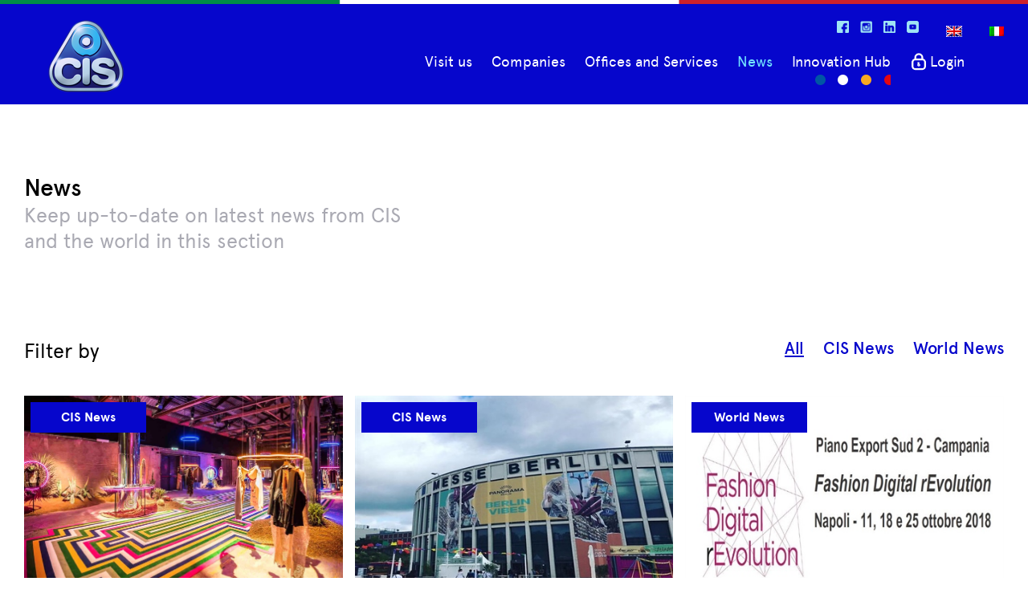

--- FILE ---
content_type: text/html; charset=UTF-8
request_url: http://www.cis.it/en/news/
body_size: 13136
content:
<!doctype html>
<html lang="en-US">

<head>
    <meta charset="UTF-8">
    <meta http-equiv="x-ua-compatible" content="ie=edge">
    <meta name="viewport" content="width=device-width, initial-scale=1">    
                 
    <title>News &#8211; CIS</title>
<link rel="alternate" hreflang="it" href="https://www.cis.it/news/" />
<link rel="alternate" hreflang="en" href="https://www.cis.it/en/news/" />
<link rel='dns-prefetch' href='//s.w.org' />
<link rel="alternate" type="application/rss+xml" title="CIS &raquo; News Feed" href="https://www.cis.it/en/news/feed/" />
		<script type="text/javascript">
			window._wpemojiSettings = {"baseUrl":"https:\/\/s.w.org\/images\/core\/emoji\/11\/72x72\/","ext":".png","svgUrl":"https:\/\/s.w.org\/images\/core\/emoji\/11\/svg\/","svgExt":".svg","source":{"concatemoji":"http:\/\/www.cis.it\/wp-includes\/js\/wp-emoji-release.min.js?ver=4.9.8"}};
			!function(a,b,c){function d(a,b){var c=String.fromCharCode;l.clearRect(0,0,k.width,k.height),l.fillText(c.apply(this,a),0,0);var d=k.toDataURL();l.clearRect(0,0,k.width,k.height),l.fillText(c.apply(this,b),0,0);var e=k.toDataURL();return d===e}function e(a){var b;if(!l||!l.fillText)return!1;switch(l.textBaseline="top",l.font="600 32px Arial",a){case"flag":return!(b=d([55356,56826,55356,56819],[55356,56826,8203,55356,56819]))&&(b=d([55356,57332,56128,56423,56128,56418,56128,56421,56128,56430,56128,56423,56128,56447],[55356,57332,8203,56128,56423,8203,56128,56418,8203,56128,56421,8203,56128,56430,8203,56128,56423,8203,56128,56447]),!b);case"emoji":return b=d([55358,56760,9792,65039],[55358,56760,8203,9792,65039]),!b}return!1}function f(a){var c=b.createElement("script");c.src=a,c.defer=c.type="text/javascript",b.getElementsByTagName("head")[0].appendChild(c)}var g,h,i,j,k=b.createElement("canvas"),l=k.getContext&&k.getContext("2d");for(j=Array("flag","emoji"),c.supports={everything:!0,everythingExceptFlag:!0},i=0;i<j.length;i++)c.supports[j[i]]=e(j[i]),c.supports.everything=c.supports.everything&&c.supports[j[i]],"flag"!==j[i]&&(c.supports.everythingExceptFlag=c.supports.everythingExceptFlag&&c.supports[j[i]]);c.supports.everythingExceptFlag=c.supports.everythingExceptFlag&&!c.supports.flag,c.DOMReady=!1,c.readyCallback=function(){c.DOMReady=!0},c.supports.everything||(h=function(){c.readyCallback()},b.addEventListener?(b.addEventListener("DOMContentLoaded",h,!1),a.addEventListener("load",h,!1)):(a.attachEvent("onload",h),b.attachEvent("onreadystatechange",function(){"complete"===b.readyState&&c.readyCallback()})),g=c.source||{},g.concatemoji?f(g.concatemoji):g.wpemoji&&g.twemoji&&(f(g.twemoji),f(g.wpemoji)))}(window,document,window._wpemojiSettings);
		</script>
		<style type="text/css">
img.wp-smiley,
img.emoji {
	display: inline !important;
	border: none !important;
	box-shadow: none !important;
	height: 1em !important;
	width: 1em !important;
	margin: 0 .07em !important;
	vertical-align: -0.1em !important;
	background: none !important;
	padding: 0 !important;
}
</style>
<link rel='stylesheet' id='rug-css'  href='http://www.cis.it/wp-content/themes/rug/css/main.min.css?ver=4.9.8' type='text/css' media='all' />
<link rel='stylesheet' id='msab-lib-css-css'  href='http://www.cis.it/wp-content/plugins/mobiloud-smart-app-banner/public/libs/smart-banner-js/smartbanner.min.css?ver=null' type='text/css' media='all' />
<link rel='stylesheet' id='msab-custom-css-css'  href='http://www.cis.it/wp-content/plugins/mobiloud-smart-app-banner/public/css/frontend.css?ver=null' type='text/css' media='all' />
<link rel='stylesheet' id='dashicons-css'  href='http://www.cis.it/wp-includes/css/dashicons.min.css?ver=4.9.8' type='text/css' media='all' />
<link rel='stylesheet' id='to-top-css'  href='http://www.cis.it/wp-content/plugins/to-top/public/css/to-top-public.css?ver=1.5.4' type='text/css' media='all' />
<link rel='stylesheet' id='dflip-style-css'  href='http://www.cis.it/wp-content/plugins/3d-flipbook-dflip-lite/assets/css/dflip.min.css?ver=2.0.86' type='text/css' media='all' />
<!--n2css--><script type='text/javascript' src='http://www.cis.it/wp-includes/js/jquery/jquery.js?ver=1.12.4'></script>
<script type='text/javascript' src='http://www.cis.it/wp-includes/js/jquery/jquery-migrate.min.js?ver=1.4.1'></script>
<script type='text/javascript' src='http://www.cis.it/wp-content/plugins/sitepress-multilingual-cms/res/js/jquery.cookie.js?ver=4.0.3'></script>
<script type='text/javascript'>
/* <![CDATA[ */
var wpml_cookies = {"_icl_current_language":{"value":"en","expires":1,"path":"\/"}};
var wpml_cookies = {"_icl_current_language":{"value":"en","expires":1,"path":"\/"}};
/* ]]> */
</script>
<script type='text/javascript' src='http://www.cis.it/wp-content/plugins/sitepress-multilingual-cms/res/js/cookies/language-cookie.js?ver=4.9.8'></script>
<script type='text/javascript'>
/* <![CDATA[ */
var to_top_options = {"scroll_offset":"100","icon_opacity":"50","style":"icon","icon_type":"dashicons-arrow-up-alt2","icon_color":"#ffffff","icon_bg_color":"#606060","icon_size":"32","border_radius":"5","image":"https:\/\/www.cis.it\/wp-content\/plugins\/to-top\/admin\/images\/default.png","image_width":"65","image_alt":"","location":"bottom-right","margin_x":"20","margin_y":"20","show_on_admin":"0","enable_autohide":"0","autohide_time":"2","enable_hide_small_device":"0","small_device_max_width":"640","reset":"0"};
/* ]]> */
</script>
<script type='text/javascript' src='http://www.cis.it/wp-content/plugins/to-top/public/js/to-top-public.js?ver=1.5.4'></script>
<script type='text/javascript' src='//www.cis.it/wp-content/plugins/sitepress-multilingual-cms/templates/language-switchers/legacy-dropdown-click/script.js?ver=1'></script>
<link rel='https://api.w.org/' href='https://www.cis.it/wp-json/' />
<link rel="EditURI" type="application/rsd+xml" title="RSD" href="https://www.cis.it/xmlrpc.php?rsd" />
<link rel="wlwmanifest" type="application/wlwmanifest+xml" href="http://www.cis.it/wp-includes/wlwmanifest.xml" /> 
<meta name="generator" content="WordPress 4.9.8" />
<meta name="generator" content="WPML ver:4.0.3 stt:1,27;" />
<!-- Google Tag Manager -->
    <script>(function(w,d,s,l,i){w[l]=w[l]||[];w[l].push({'gtm.start':
    new Date().getTime(),event:'gtm.js'});var f=d.getElementsByTagName(s)[0],
    j=d.createElement(s),dl=l!='dataLayer'?'&l='+l:'';j.async=true;j.src=
    'https://www.googletagmanager.com/gtm.js?id='+i+dl;f.parentNode.insertBefore(j,f);
    })(window,document,'script','dataLayer','GTM-TR3FF7W');</script>
    <!-- End Google Tag Manager -->        <script type="text/javascript">
        var ajaxurl = 'http://www.cis.it/wp-admin/admin-ajax.php';
        </script>
    <!-- Start Mobiloud Smart App Banner configuration --><meta name="smartbanner:title" content="CIS App"><meta name="smartbanner:author" content="Scarica l’App del CIS e scopri le aziende e i prodotti del maggiore Sistema di Distribuzione Commerciale B2B d’Europa."><meta name="smartbanner:icon-apple" content="https://www.cis.it/wp-content/uploads/2021/06/logo-app.jpg"><meta name="smartbanner:icon-google" content="https://www.cis.it/wp-content/uploads/2021/06/logo-app.jpg"><meta name="smartbanner:button" content="VIEW"><meta name="smartbanner:button-url-apple" content="https://apps.apple.com/it/app/cis-app/id1523870492"><meta name="smartbanner:button-url-google" content="https://play.google.com/store/apps/details?id=it.cis.app&#038;hl=it&#038;gl=US"><meta name="smartbanner:enabled-platforms" content="android,ios"><meta name="smartbanner:close-label" content="Close"><meta name="smartbanner:api" content="true"><!-- End Mobiloud Smart App Banner configuration --><!-- Start Smart banner app for Safari on iOS configuration --><meta name="apple-itunes-app" content="app-id=1523870492"><!-- End Smart banner app for Safari on iOS configuration --><script data-cfasync="false"> var dFlipLocation = "http://www.cis.it/wp-content/plugins/3d-flipbook-dflip-lite/assets/"; var dFlipWPGlobal = {"text":{"toggleSound":"Turn on\/off Sound","toggleThumbnails":"Toggle Thumbnails","toggleOutline":"Toggle Outline\/Bookmark","previousPage":"Previous Page","nextPage":"Next Page","toggleFullscreen":"Toggle Fullscreen","zoomIn":"Zoom In","zoomOut":"Zoom Out","toggleHelp":"Toggle Help","singlePageMode":"Single Page Mode","doublePageMode":"Double Page Mode","downloadPDFFile":"Download PDF File","gotoFirstPage":"Goto First Page","gotoLastPage":"Goto Last Page","share":"Share","mailSubject":"I wanted you to see this FlipBook","mailBody":"Check out this site {{url}}","loading":"DearFlip: Loading "},"moreControls":"download,pageMode,startPage,endPage,sound","hideControls":"","scrollWheel":"false","backgroundColor":"#777","backgroundImage":"","height":"auto","paddingLeft":"20","paddingRight":"20","controlsPosition":"bottom","duration":800,"soundEnable":"true","enableDownload":"true","enableAnnotation":false,"enableAnalytics":"false","webgl":"true","hard":"none","maxTextureSize":"1600","rangeChunkSize":"524288","zoomRatio":1.5,"stiffness":3,"pageMode":"0","singlePageMode":"0","pageSize":"0","autoPlay":"false","autoPlayDuration":5000,"autoPlayStart":"false","linkTarget":"2","sharePrefix":"dearflip-"};</script><link rel="icon" href="https://www.cis.it/wp-content/uploads/2018/10/cropped-favicon-32x32.png" sizes="32x32" />
<link rel="icon" href="https://www.cis.it/wp-content/uploads/2018/10/cropped-favicon-192x192.png" sizes="192x192" />
<link rel="apple-touch-icon-precomposed" href="https://www.cis.it/wp-content/uploads/2018/10/cropped-favicon-180x180.png" />
<meta name="msapplication-TileImage" content="https://www.cis.it/wp-content/uploads/2018/10/cropped-favicon-270x270.png" />
		<style type="text/css" id="wp-custom-css">
			#header:before {
content:"";
display:block;
width: 100%;
height: 5px;
background: rgb(0,140,69) !important;
background: linear-gradient(90deg, rgba(0,140,69,1) 33%, rgba(255,255,255,1) 33.1%, rgba(255,255,255,1) 66%, rgba(205,33,42,1) 66.1%) !important;
}

.eventi_in_calendario_fe span {
    background-color: #ff9900;
    margin-top: 10px;
}

td.eventi_in_calendario_fe {
    border: 2px solid #ff9900;
    border-radius: 100px;
    width: 28px;
    background: #ff9900;
}

.tooltipCalendar {
    color: #ffffff !important;
    font-weight: 700;
    text-decoration: none;
    padding: 7px; 
}

/* Portale Primo Sguardo - Inizio */
article#post-4229 {
    padding: 0;
    margin: 0 auto;
}

article#post-4229 header.entry-header{
	margin-top:50px;
}
/* Portale Primo Sguardo - Fine */

/* Portale Spazio Lavoro - Inizio */

article#post-4325 {
    padding: 0;
    margin: 0 auto;
}

article#post-4325 header.entry-header{
	margin-top:50px;
}

.img-responsive { float: left; width: 50%; padding: 0 20px 0 0; }

@media (max-width: 600px) {
	.img-responsive { width:100%; height:auto; display:block; float: none; padding-bottom:20px;}
}
/* Portale Spazio Lavoro - Fine */

/* News Article - Inizio */
body.page-template-template-home .news-wrapper .news-home .subtitle, body.single-news article .subtitle, body.single-news article img, body.single-newsc article .subtitle, body.single-newsc article img {
    margin-bottom: 45px;
}
/* News Article - Fine */

/* ICE Bandiera Italiana - Inizio */
li.menu-item.menu-item-type-custom.menu-item-object-custom.menu-item-8738 a:hover { text-decoration:none !important; }
li.menu-item.menu-item-type-custom.menu-item-object-custom.menu-item-8738:after {    
    display: block;
    content: "";
    width: 100%;
    height: 27px;
    background: transparent url(https://www.cis.it/wp-content/uploads/2021/01/nbplogo2.png) 28px 4px no-repeat;
}

/* ICE Bandiera Italiana - Inizio */
li.menu-item.menu-item-type-custom.menu-item-object-custom.menu-item-8739 a:hover { text-decoration:none !important; }
li.menu-item.menu-item-type-custom.menu-item-object-custom.menu-item-8739:after {    
    display: block;
    content: "";
    width: 100%;
    height: 27px;
    background: transparent url(https://www.cis.it/wp-content/uploads/2021/01/nbplogo2.png) 28px 4px no-repeat;
}
/* ICE Banciera Italiana - Fine */


/* Fix Mobile news - Start */
@media (max-width: 767px) {

	body.single-news article, body.single-newsc article {
		padding-top: 30px;
	}

	body.single-news article .entry-content, body.single-news article .subtitle, body.single-news article h1, body.single-newsc article .entry-content, body.single-newsc article .subtitle, body.single-newsc article h1 {
		padding: 0px 20px;
		word-wrap: break-word;
		margin-bottom: 20px;
	}
	
	body.page-template-template-home .news-wrapper .news-home .subtitle, body.single-news article .subtitle, body.single-news article img, body.single-newsc article .subtitle, body.single-newsc article img {
    margin-bottom: 30px;
}

}

.df-posts{
	text-align: left;
	max-width: 100%;
}

.page-id-25079 .standard-page article {
	padding-right: 0;
}

#header #header-nav {
	margin-left: -74px;
}
/* Fix Mobile news - End */


li.menu-item.menu-item-type-custom.menu-item-object-custom.menu-item-8738:after { display:none !important; }

#footer-right p { padding:0; margin:0; }

.postid-24480 #footer-right p:nth-child(2) {
	display:none;	
}
.postid-24480 #footer-right p:nth-child(3) {
	display:none;	
}

.postid-24483 #footer-right p:nth-child(1) {
	display:none;	
}
.postid-24483 #footer-right p:nth-child(2) {
	display:none;	
}		</style>
	<!-- To Top Custom CSS --><style type='text/css'>#to_top_scrollup {background-color: #606060;}</style>
	
</head>

<body class="archive post-type-archive post-type-archive-news" dir="ltr" itemscope="itemscope" itemtype="http://schema.org/Blog">
	
    <header id="header" class="site-header" role="banner" itemscope="itemscope" itemtype="http://schema.org/WPHeader">

        <div class="wrapper">

            <a id="site-title" class="site-title" itemprop="headline" href="https://www.cis.it/en/" title="CIS" rel="home">
                <img src="http://www.cis.it/wp-content/themes/rug/images/cis.png" alt="CIS">
            </a>

            <div id="header-nav">
                <div class="social">
    <ul>
                        <li>
            <a href="https://www.facebook.com/cisnola/" class="facebook" title="Facebook" target="_blank">Facebook</a>
        </li>
                        <li>
            <a href="https://www.instagram.com/cis_official_page/" class="instagram" title="Instagram" target="_blank">Instagram</a>
        </li>
                        <li>
            <a href="https://www.linkedin.com/in/cis-nola-b90836170/" class="linkedin" title="LinkedIn" target="_blank">LinkedIn</a>
        </li>
        		        <li>
            <a href="https://www.youtube.com/channel/UCfoMNRB6dSC043XkkIVR9pg" class="youtube" title="Youtube" target="_blank">Youtube</a>
        </li>
            </ul>
</div>

                
<div class="wpml-ls-statics-shortcode_actions wpml-ls wpml-ls-legacy-dropdown-click js-wpml-ls-legacy-dropdown-click">
	<ul>

		<li class="wpml-ls-slot-shortcode_actions wpml-ls-item wpml-ls-item-en wpml-ls-current-language wpml-ls-last-item wpml-ls-item-legacy-dropdown-click">

			<a href="#" class="js-wpml-ls-item-toggle wpml-ls-item-toggle"><img class="wpml-ls-flag" src="http://www.cis.it/wp-content/plugins/sitepress-multilingual-cms/res/flags/en.png" alt="en" title="English" style="border: 1px dotted white;"></a>
			
		</li>
		
		
			<li class="wpml-ls-slot-shortcode_actions wpml-ls-item wpml-ls-item-it wpml-ls-first-item">
				<a href="https://www.cis.it/news/" class="wpml-ls-link"><img class="wpml-ls-flag" src="http://www.cis.it/wp-content/plugins/sitepress-multilingual-cms/res/flags/it.png" alt="it" title="Italiano"></a>
			</li>

		
	</ul>
</div>
                <div id="menu-toggle">
                    <button class="hamburger hamburger--squeeze" type="button">
                        <span class="hamburger-box">
                            <span class="hamburger-inner"></span>
                        </span>
                    </button>
                </div>

                <nav class="menu menu-primary" role="navigation" id="menu-primary" aria-label="Primary Menu" itemscope="itemscope" itemtype="http://schema.org/SiteNavigationElement">
                    <ul>
    	        <li class=" menu-item menu-item-type-post_type menu-item-object-page menu-item-2862">
            <a href="https://www.cis.it/en/visit/">Visit us</a>
                    </li>
		
    	        <li class=" menu-item menu-item-type-custom menu-item-object-custom menu-item-2863">
            <a href="http://www.cis.it/en/companies/">Companies</a>
                    </li>
		
    	        <li class=" menu-item menu-item-type-custom menu-item-object-custom menu-item-14544">
            <a href="https://www.cis.it/en/uffici-e-servizi/">Offices and Services</a>
                    </li>
		
    	        <li class=" menu-item menu-item-type-custom menu-item-object-custom current-menu-item menu-item-2865">
            <a href="http://www.cis.it/en/news/">News</a>
                    </li>
		
    	        <li class="profile menu-item menu-item-type-post_type menu-item-object-page menu-item-2866">
            <a href="https://www.cis.it/en/dashboard/">Dashboard</a>
                    </li>
		
    	        <li class=" menu-item menu-item-type-custom menu-item-object-custom menu-item-8739">
            <a href="https://www.nbpinnovationhub.com/" target="_blank">Innovation Hub</a>
                    </li>
		
    	        <li class="login menu-item menu-item-type-post_type menu-item-object-page menu-item-2867">
            <a href="https://www.cis.it/en/login/">Login</a>
                    </li>
		
    	        <li class="menu-item wpml-ls-slot-8 wpml-ls-item wpml-ls-item-it wpml-ls-menu-item wpml-ls-first-item wpml-ls-last-item menu-item-type-wpml_ls_menu_item menu-item-object-wpml_ls_menu_item menu-item-wpml-ls-8-it login menu-item-type-post_type menu-item-object-page">
            <a href="https://www.cis.it/news/"></a>
                    </li>
		
    </ul>
                </nav>
            </div>

        </div>

    </header>

    <div id="main" class="main">

        <main id="content" class="content" role="main">
                <div class="wrapper">
        <h1>News</h1>
        <p class="subtitle">Keep up-to-date on latest news from CIS and the world in this section</p>
        <div class="news-filters">
    <div class="label">
        Filter by
    </div>
    <div class="categories secondary-menu">
        <ul>
            <li>
                <a href="https://www.cis.it/en/news/" class="current">All</a>
            </li>
                        <li>
                <a href="https://www.cis.it/en/news-category/cis-news/">CIS News</a>
            </li>
                        <li>
                <a href="https://www.cis.it/en/news-category/world-news/">World News</a>
            </li>
                    </ul>
    </div>
</div>
        <div class="news">
        <div class="item">
        <div class="news-tease">
    <div class="image">
                <a href="https://www.cis.it/en/news/the-high-quality-of-neapolitan-fabrics-marries-sustainability/"><img src="https://www.cis.it/wp-content/uploads/2020/02/milano-unica-mia-aparthotel_800x485-1.jpg"></a>
                        <div class="category">CIS News</div>
    </div>
    <h3><a href="https://www.cis.it/en/news/the-high-quality-of-neapolitan-fabrics-marries-sustainability/">THE HIGH QUALITY OF NEAPOLITAN FABRICS &#8220;MARRIES&#8221; SUSTAINABILITY</a></h3>
    <p class="summary">Five Companies from CIS Nola (Naples), exhibitors at Milano Unica 2020, focusing on natural and ecological fibers</p>
    <p>
        <a href="https://www.cis.it/en/news/the-high-quality-of-neapolitan-fabrics-marries-sustainability/">read more</a>
    </p>
</div>
    </div>
        <div class="item">
        <div class="news-tease">
    <div class="image">
                <a href="https://www.cis.it/en/news/let-the-show-begin/"><img src="https://www.cis.it/wp-content/uploads/2019/07/PANORAMA_450x270-1.jpg"></a>
                        <div class="category">CIS News</div>
    </div>
    <h3><a href="https://www.cis.it/en/news/let-the-show-begin/">LET THE SHOW BEGIN!</a></h3>
    <p class="summary">First time for CIS @panoramaberlin 2019</p>
    <p>
        <a href="https://www.cis.it/en/news/let-the-show-begin/">read more</a>
    </p>
</div>
    </div>
        <div class="item">
        <div class="news-tease">
    <div class="image">
                <a href="https://www.cis.it/en/news/fashion-digital-revolution/"><img src="https://www.cis.it/wp-content/uploads/2018/09/fashion-digital-revolution_450x270.jpg"></a>
                        <div class="category">World News</div>
    </div>
    <h3><a href="https://www.cis.it/en/news/fashion-digital-revolution/">FASHION DIGITAL REVOLUTION</a></h3>
    <p class="summary">In Naples on 11th, 18th and 25th October 2018</p>
    <p>
        <a href="https://www.cis.it/en/news/fashion-digital-revolution/">read more</a>
    </p>
</div>
    </div>
        <div class="item">
        <div class="news-tease">
    <div class="image">
                <a href="https://www.cis.it/en/news/italian-fashion-talent-awards/"><img src="https://www.cis.it/wp-content/uploads/2018/09/iftawards_450x270.jpg"></a>
                        <div class="category">World News</div>
    </div>
    <h3><a href="https://www.cis.it/en/news/italian-fashion-talent-awards/">ITALIAN FASHION-TALENT AWARDS</a></h3>
    <p class="summary">An Italian-national fashion contest for talented youngsters due to be held from 22nd to 25th November 2018.</p>
    <p>
        <a href="https://www.cis.it/en/news/italian-fashion-talent-awards/">read more</a>
    </p>
</div>
    </div>
        <div class="item">
        <div class="news-tease">
    <div class="image">
                <a href="https://www.cis.it/en/news/manifattura-fod-cimmino-emilio-e-renato-dangelo-lining-manuf-eton-textile-at-the-27th-edition-of-the-milano-unica-trade-show/"><img src="https://www.cis.it/wp-content/uploads/2018/09/milano-unica_450x270.jpg"></a>
                        <div class="category">CIS News</div>
    </div>
    <h3><a href="https://www.cis.it/en/news/manifattura-fod-cimmino-emilio-e-renato-dangelo-lining-manuf-eton-textile-at-the-27th-edition-of-the-milano-unica-trade-show/">MANIFATTURA FODERAMI CIMMINO, EMILIO E RENATO D&#8217;ANGELO &#038; ETON TEXTILE AT THE 27TH EDITION OF THE MILANO UNICA TRADE SHOW</a></h3>
    <p class="summary">    </p>
    <p>
        <a href="https://www.cis.it/en/news/manifattura-fod-cimmino-emilio-e-renato-dangelo-lining-manuf-eton-textile-at-the-27th-edition-of-the-milano-unica-trade-show/">read more</a>
    </p>
</div>
    </div>
        <div class="item">
        <div class="news-tease">
    <div class="image">
                <a href="https://www.cis.it/en/news/retail-sales-are-only-thriving-online/"><img src="https://www.cis.it/wp-content/uploads/2018/09/ECOMMERCE_450x270.jpg"></a>
                        <div class="category">World News</div>
    </div>
    <h3><a href="https://www.cis.it/en/news/retail-sales-are-only-thriving-online/">RETAIL SALES ARE ONLY THRIVING ONLINE</a></h3>
    <p class="summary">And fashion companies are taking a double-or-nothing approach</p>
    <p>
        <a href="https://www.cis.it/en/news/retail-sales-are-only-thriving-online/">read more</a>
    </p>
</div>
    </div>
        <div class="item">
        <div class="news-tease">
    <div class="image">
                <a href="https://www.cis.it/en/news/fabio-esposito-coconuda-is-amongst-the-contestants-of-temptation-island-vip/"><img src="https://www.cis.it/wp-content/uploads/2018/09/temptation_island_vip__450x270.jpg"></a>
                        <div class="category">CIS News</div>
    </div>
    <h3><a href="https://www.cis.it/en/news/fabio-esposito-coconuda-is-amongst-the-contestants-of-temptation-island-vip/">FABIO ESPOSITO (COCONUDA) IS AMONGST THE CONTESTANTS OF TEMPTATION ISLAND VIP</a></h3>
    <p class="summary">                                    </p>
    <p>
        <a href="https://www.cis.it/en/news/fabio-esposito-coconuda-is-amongst-the-contestants-of-temptation-island-vip/">read more</a>
    </p>
</div>
    </div>
        <div class="item">
        <div class="news-tease">
    <div class="image">
                <a href="https://www.cis.it/en/news/zuiki-apre-a-venezia-il-suo-piu-grande-store-di-italia/"><img src="https://www.cis.it/wp-content/uploads/2018/09/Zuiki02_450x270.jpg"></a>
                        <div class="category">CIS News</div>
    </div>
    <h3><a href="https://www.cis.it/en/news/zuiki-apre-a-venezia-il-suo-piu-grande-store-di-italia/">ZUIKI CHOOSES VENICE TO OPEN ITS BIGGEST STORE IN ITALY</a></h3>
    <p class="summary">The biggest store in Italy on the premises of the shopping mall “Le Porte di Mestre” in Venice. </p>
    <p>
        <a href="https://www.cis.it/en/news/zuiki-apre-a-venezia-il-suo-piu-grande-store-di-italia/">read more</a>
    </p>
</div>
    </div>
        <div class="item">
        <div class="news-tease">
    <div class="image">
                <a href="https://www.cis.it/en/news/presentation-of-ice-report-and-istat-ice-yearbook/"><img src="https://www.cis.it/wp-content/uploads/2018/07/rapporto-istat-ice_450x270.jpg"></a>
                        <div class="category">World News</div>
    </div>
    <h3><a href="https://www.cis.it/en/news/presentation-of-ice-report-and-istat-ice-yearbook/">PRESENTATION OF ICE REPORT AND ISTAT-ICE YEARBOOK</a></h3>
    <p class="summary">On July 12th in Milan the ICE report and the yearbook “Foreign trade and International business activities" were presented</p>
    <p>
        <a href="https://www.cis.it/en/news/presentation-of-ice-report-and-istat-ice-yearbook/">read more</a>
    </p>
</div>
    </div>
        <div class="item">
        <div class="news-tease">
    <div class="image">
                <a href="https://www.cis.it/en/news/simest-pays-for-the-expenses-to-take-part-to-ice-trade-fairs/"><img src="https://www.cis.it/wp-content/uploads/2018/07/simest_450x270.jpg"></a>
                        <div class="category">World News</div>
    </div>
    <h3><a href="https://www.cis.it/en/news/simest-pays-for-the-expenses-to-take-part-to-ice-trade-fairs/">SIMEST PAYS FOR THE EXPENSES TO TAKE PART TO ICE TRADE FAIRS</a></h3>
    <p class="summary">The Italian company wishing to know and be known abroad</p>
    <p>
        <a href="https://www.cis.it/en/news/simest-pays-for-the-expenses-to-take-part-to-ice-trade-fairs/">read more</a>
    </p>
</div>
    </div>
        <div class="item">
        <div class="news-tease">
    <div class="image">
                <a href="https://www.cis.it/en/news/new-sace-simest-digital-service/"><img src="https://www.cis.it/wp-content/uploads/2018/07/SACE-SIMEST_450x270.jpg"></a>
                        <div class="category">CIS News</div>
    </div>
    <h3><a href="https://www.cis.it/en/news/new-sace-simest-digital-service/">NEW SACE SIMEST DIGITAL SERVICE</a></h3>
    <p class="summary">Sace delivers an expert examination of companies reliability </p>
    <p>
        <a href="https://www.cis.it/en/news/new-sace-simest-digital-service/">read more</a>
    </p>
</div>
    </div>
        <div class="item">
        <div class="news-tease">
    <div class="image">
                <a href="https://www.cis.it/en/news/functioning-as-of-september-at-cis-the-kartez-by-keops-office-2/"><img src="https://www.cis.it/wp-content/uploads/2018/07/intermediazione-commerciale_450x270.jpg"></a>
                        <div class="category">CIS News</div>
    </div>
    <h3><a href="https://www.cis.it/en/news/functioning-as-of-september-at-cis-the-kartez-by-keops-office-2/">FUNCTIONING AS OF SEPTEMBER AT CIS THE  “KARTEZ BY KEOPS” OFFICE</a></h3>
    <p class="summary">A service provider specializing in B2B with foreign markets </p>
    <p>
        <a href="https://www.cis.it/en/news/functioning-as-of-september-at-cis-the-kartez-by-keops-office-2/">read more</a>
    </p>
</div>
    </div>
        <div class="item">
        <div class="news-tease">
    <div class="image">
                <a href="https://www.cis.it/en/news/enterprise-4-0-outright-grant-for-investments-in-technology/"><img src="https://www.cis.it/wp-content/uploads/2018/07/punto-impresa-digitale_450x270.jpg"></a>
                        <div class="category">World News</div>
    </div>
    <h3><a href="https://www.cis.it/en/news/enterprise-4-0-outright-grant-for-investments-in-technology/">ENTERPRISE 4.0: OUTRIGHT GRANT FOR INVESTMENTS IN TECHNOLOGY</a></h3>
    <p class="summary">The call for vouchers PID will take place in July 20th at 10 am at the Chamber of Commerce of Napoli</p>
    <p>
        <a href="https://www.cis.it/en/news/enterprise-4-0-outright-grant-for-investments-in-technology/">read more</a>
    </p>
</div>
    </div>
        <div class="item">
        <div class="news-tease">
    <div class="image">
                <a href="https://www.cis.it/en/news/two-new-stores-for-the-startup-wear/"><img src="https://www.cis.it/wp-content/uploads/2018/07/startup-wear_450x270.jpg"></a>
                        <div class="category">CIS News</div>
    </div>
    <h3><a href="https://www.cis.it/en/news/two-new-stores-for-the-startup-wear/">TWO NEW STORES FOR THE STARTUP WEAR</a></h3>
    <p class="summary">A company having its seat at CIS just opened two new sales points in Napoli</p>
    <p>
        <a href="https://www.cis.it/en/news/two-new-stores-for-the-startup-wear/">read more</a>
    </p>
</div>
    </div>
        <div class="item">
        <div class="news-tease">
    <div class="image">
                <a href="https://www.cis.it/en/news/yamamay-opens-its-first-store-in-london/"><img src="https://www.cis.it/wp-content/uploads/2018/07/mame-moda-yamamay-primo-flagship-store-nel-regno-unito-992x680_450x270.jpg"></a>
                        <div class="category">World News</div>
    </div>
    <h3><a href="https://www.cis.it/en/news/yamamay-opens-its-first-store-in-london/">YAMAMAY OPENS ITS FIRST STORE IN LONDON</a></h3>
    <p class="summary">Yamamay, a brand part of the group Pianoforte having its seats in the Interporto and at CIS opened its first flagship store in London</p>
    <p>
        <a href="https://www.cis.it/en/news/yamamay-opens-its-first-store-in-london/">read more</a>
    </p>
</div>
    </div>
        <div class="item">
        <div class="news-tease">
    <div class="image">
                <a href="https://www.cis.it/en/news/subscribed-by-unicredit-a-3-million-euros-mini-bond-issued-by-piazza-italia/"><img src="https://www.cis.it/wp-content/uploads/2018/07/piazzaitalia_450x270.jpg"></a>
                        <div class="category">CIS News</div>
    </div>
    <h3><a href="https://www.cis.it/en/news/subscribed-by-unicredit-a-3-million-euros-mini-bond-issued-by-piazza-italia/">SUBSCRIBED BY UNICREDIT A 3 MILLION EUROS MINI-BOND ISSUED BY PIAZZA ITALIA</a></h3>
    <p class="summary">The unsecured bond loan has a value of 3 million Euros and a duration of 6 years </p>
    <p>
        <a href="https://www.cis.it/en/news/subscribed-by-unicredit-a-3-million-euros-mini-bond-issued-by-piazza-italia/">read more</a>
    </p>
</div>
    </div>
        <div class="item">
        <div class="news-tease">
    <div class="image">
                <a href="https://www.cis.it/en/news/voucher-for-businesses-engaged-in-work-related-learning-programs/"><img src="https://www.cis.it/wp-content/uploads/2018/07/alternanza-scuola-lavoro_450x270.jpg"></a>
                        <div class="category">World News</div>
    </div>
    <h3><a href="https://www.cis.it/en/news/voucher-for-businesses-engaged-in-work-related-learning-programs/">VOUCHER FOR BUSINESSES ENGAGED IN WORK-RELATED LEARNING PROGRAMS</a></h3>
    <p class="summary">The call is now Online</p>
    <p>
        <a href="https://www.cis.it/en/news/voucher-for-businesses-engaged-in-work-related-learning-programs/">read more</a>
    </p>
</div>
    </div>
        <div class="item">
        <div class="news-tease">
    <div class="image">
                <a href="https://www.cis.it/en/news/indonesian-businesswomen-visit-cis/"><img src="https://www.cis.it/wp-content/uploads/2018/07/imprenditrici-indonesiane_450x270.jpg"></a>
                        <div class="category">CIS News</div>
    </div>
    <h3><a href="https://www.cis.it/en/news/indonesian-businesswomen-visit-cis/">INDONESIAN BUSINESSWOMEN VISIT CIS</a></h3>
    <p class="summary">Last July 10th a delegation of Indonesian businesswomen visited CIS premises. </p>
    <p>
        <a href="https://www.cis.it/en/news/indonesian-businesswomen-visit-cis/">read more</a>
    </p>
</div>
    </div>
        <div class="item">
        <div class="news-tease">
    <div class="image">
                <a href="https://www.cis.it/en/news/sistema-moda-foundation/"><img src="https://www.cis.it/wp-content/uploads/2018/07/fondazione-sistema-moda_450x270.jpg"></a>
                        <div class="category">World News</div>
    </div>
    <h3><a href="https://www.cis.it/en/news/sistema-moda-foundation/">SISTEMA MODA FOUNDATION</a></h3>
    <p class="summary">Presentatation of the training programs </p>
    <p>
        <a href="https://www.cis.it/en/news/sistema-moda-foundation/">read more</a>
    </p>
</div>
    </div>
        <div class="item">
        <div class="news-tease">
    <div class="image">
                <a href="https://www.cis.it/en/news/ice-new-web-portal-for-made-in-italy-promotion/"><img src="https://www.cis.it/wp-content/uploads/2018/06/ice-made-in-italy_450x270.jpg"></a>
                        <div class="category">World News</div>
    </div>
    <h3><a href="https://www.cis.it/en/news/ice-new-web-portal-for-made-in-italy-promotion/">ICE: NEW WEB PORTAL FOR MADE IN ITALY PROMOTION</a></h3>
    <p class="summary">The agency is making available to Italian businesses an on-line promotion service </p>
    <p>
        <a href="https://www.cis.it/en/news/ice-new-web-portal-for-made-in-italy-promotion/">read more</a>
    </p>
</div>
    </div>
        <div class="item">
        <div class="news-tease">
    <div class="image">
                <a href="https://www.cis.it/en/news/fashion-trade-shows-in-new-york-from-september-15th-to-18th-2018/"><img src="https://www.cis.it/wp-content/uploads/2018/06/New-York-Javits-Center_450x270.jpg"></a>
                        <div class="category">World News</div>
    </div>
    <h3><a href="https://www.cis.it/en/news/fashion-trade-shows-in-new-york-from-september-15th-to-18th-2018/">FASHION TRADE SHOWS IN NEW YORK FROM SEPTEMBER 15th to 18th, 2018</a></h3>
    <p class="summary">Trade shows will be held at the Javitz Center</p>
    <p>
        <a href="https://www.cis.it/en/news/fashion-trade-shows-in-new-york-from-september-15th-to-18th-2018/">read more</a>
    </p>
</div>
    </div>
        <div class="item">
        <div class="news-tease">
    <div class="image">
                <a href="https://www.cis.it/en/news/menswear-growing-export/"><img src="https://www.cis.it/wp-content/uploads/2018/06/moda-uomo_450x270.jpg"></a>
                        <div class="category">World News</div>
    </div>
    <h3><a href="https://www.cis.it/en/news/menswear-growing-export/">MENSWEAR: GROWING EXPORT</a></h3>
    <p class="summary">Germany (+10%) is the leading market. Performance in China (+18%)</p>
    <p>
        <a href="https://www.cis.it/en/news/menswear-growing-export/">read more</a>
    </p>
</div>
    </div>
        <div class="item">
        <div class="news-tease">
    <div class="image">
                <a href="https://www.cis.it/en/news/italian-junior-fashion-s-growth-is-crossing-the-borders-too/"><img src="https://www.cis.it/wp-content/uploads/2018/06/moda-junior-italiana-pitti-bimbo_450x270.jpg"></a>
                        <div class="category">World News</div>
    </div>
    <h3><a href="https://www.cis.it/en/news/italian-junior-fashion-s-growth-is-crossing-the-borders-too/">ITALIAN JUNIOR FASHION’S GROWTH IS CROSSING THE BORDERS TOO</a></h3>
    <p class="summary">Confindustria fashion section reported a growth in junior fashion industry due particularly to sales abroad</p>
    <p>
        <a href="https://www.cis.it/en/news/italian-junior-fashion-s-growth-is-crossing-the-borders-too/">read more</a>
    </p>
</div>
    </div>
        <div class="item">
        <div class="news-tease">
    <div class="image">
                <a href="https://www.cis.it/en/news/gio-fran-baby-obtained-the-license-for-siviglia-kidswear/"><img src="https://www.cis.it/wp-content/uploads/2018/06/gio-fran-baby_450x270.jpg"></a>
                        <div class="category">CIS News</div>
    </div>
    <h3><a href="https://www.cis.it/en/news/gio-fran-baby-obtained-the-license-for-siviglia-kidswear/">GIO.FRAN BABY OBTAINED THE LICENSE FOR SIVIGLIA KIDSWEAR</a></h3>
    <p class="summary">The Neapolitan company obtained the license to produce and distribute the girl and boy clothing line SIVIGLIA</p>
    <p>
        <a href="https://www.cis.it/en/news/gio-fran-baby-obtained-the-license-for-siviglia-kidswear/">read more</a>
    </p>
</div>
    </div>
        <div class="item">
        <div class="news-tease">
    <div class="image">
                <a href="https://www.cis.it/en/news/fracomina-mini-cocunudina-e-fun-fun-al-pitti-immagine-bimbo/"><img src="https://www.cis.it/wp-content/uploads/2018/06/abbigliamento-bambini_450x270.jpg"></a>
                        <div class="category">CIS News</div>
    </div>
    <h3><a href="https://www.cis.it/en/news/fracomina-mini-cocunudina-e-fun-fun-al-pitti-immagine-bimbo/">FRACOMINA MINI, COCUNUDINA AND FUN &#038; FUN AT PITTI IMMAGINE BIMBO</a></h3>
    <p class="summary">Presented Spring-Summer 2019 collections for kids fashion </p>
    <p>
        <a href="https://www.cis.it/en/news/fracomina-mini-cocunudina-e-fun-fun-al-pitti-immagine-bimbo/">read more</a>
    </p>
</div>
    </div>
        <div class="item">
        <div class="news-tease">
    <div class="image">
                <a href="https://www.cis.it/en/news/tunsia-made-a-bet-on-italian-fashion/"><img src="https://www.cis.it/wp-content/uploads/2018/06/Tunis-Fashion-week_450x270.jpg"></a>
                        <div class="category">World News</div>
    </div>
    <h3><a href="https://www.cis.it/en/news/tunsia-made-a-bet-on-italian-fashion/">TUNISIA MADE A &#8220;BET&#8221; ON ITALIAN FASHION</a></h3>
    <p class="summary">The young Italian designer Marco Rambaldi took part to Tunis Fashion Week </p>
    <p>
        <a href="https://www.cis.it/en/news/tunsia-made-a-bet-on-italian-fashion/">read more</a>
    </p>
</div>
    </div>
        <div class="item">
        <div class="news-tease">
    <div class="image">
                <a href="https://www.cis.it/en/news/fracomina-joins-the-elite-program/"><img src="https://www.cis.it/wp-content/uploads/2018/06/fracomina_450x270.jpg"></a>
                        <div class="category">CIS News</div>
    </div>
    <h3><a href="https://www.cis.it/en/news/fracomina-joins-the-elite-program/">FRACOMINA JOINS THE ELITE PROGRAM</a></h3>
    <p class="summary">Fracomina joins the internationalization program 
</p>
    <p>
        <a href="https://www.cis.it/en/news/fracomina-joins-the-elite-program/">read more</a>
    </p>
</div>
    </div>
        <div class="item">
        <div class="news-tease">
    <div class="image">
                <a href="https://www.cis.it/en/news/regional-subsidies-for-internationalization-programs-of-campania-region-businesses/"><img src="https://www.cis.it/wp-content/uploads/2018/06/internazionalizzazione-imprese-italiane.jpg"></a>
                        <div class="category">World News</div>
    </div>
    <h3><a href="https://www.cis.it/en/news/regional-subsidies-for-internationalization-programs-of-campania-region-businesses/">REGIONAL SUBSIDIES FOR INTERNATIONALIZATION PROGRAMS OF CAMPANIA REGION BUSINESSES</a></h3>
    <p class="summary">Campania Region has allocated 15 million Euros for internationalization projects </p>
    <p>
        <a href="https://www.cis.it/en/news/regional-subsidies-for-internationalization-programs-of-campania-region-businesses/">read more</a>
    </p>
</div>
    </div>
        <div class="item">
        <div class="news-tease">
    <div class="image">
                <a href="https://www.cis.it/en/news/made-in-italy/"><img src="https://www.cis.it/wp-content/uploads/2018/06/100_made_in_ITALY_450x270.jpg"></a>
                        <div class="category">World News</div>
    </div>
    <h3><a href="https://www.cis.it/en/news/made-in-italy/">MADE IN ITALY</a></h3>
    <p class="summary">Facility with Tax credit </p>
    <p>
        <a href="https://www.cis.it/en/news/made-in-italy/">read more</a>
    </p>
</div>
    </div>
        <div class="item">
        <div class="news-tease">
    <div class="image">
                <a href="https://www.cis.it/en/news/functioning-as-of-september-at-cis-the-kartez-by-keops-office/"><img src="https://www.cis.it/wp-content/uploads/2018/06/kartez_450x270.jpg"></a>
                        <div class="category">CIS News</div>
    </div>
    <h3><a href="https://www.cis.it/en/news/functioning-as-of-september-at-cis-the-kartez-by-keops-office/">FUNCTIONING AS OF SEPTEMBER AT CIS THE “KARTEZ BY KEOPS” OFFICE</a></h3>
    <p class="summary">A service provider specializing in B2B with foreign markets </p>
    <p>
        <a href="https://www.cis.it/en/news/functioning-as-of-september-at-cis-the-kartez-by-keops-office/">read more</a>
    </p>
</div>
    </div>
        <div class="item">
        <div class="news-tease">
    <div class="image">
                <a href="https://www.cis.it/en/news/from-october-12the-to-14th-2018-at-west-bund-art-center/"><img src="https://www.cis.it/wp-content/uploads/2018/06/fashion-shanghai_450x270.jpg"></a>
                        <div class="category">World News</div>
    </div>
    <h3><a href="https://www.cis.it/en/news/from-october-12the-to-14th-2018-at-west-bund-art-center/">FROM OCTOBER, 12the to 14th  2018 AT WEST BUND ART CENTER</a></h3>
    <p class="summary">"Style Routes to Shanghai" soon on stage</p>
    <p>
        <a href="https://www.cis.it/en/news/from-october-12the-to-14th-2018-at-west-bund-art-center/">read more</a>
    </p>
</div>
    </div>
        <div class="item">
        <div class="news-tease">
    <div class="image">
                <a href="https://www.cis.it/en/news/nola-cuore-2018/"><img src="https://www.cis.it/wp-content/uploads/2018/06/nola-cuore-2018_450x270.jpg"></a>
                        <div class="category">CIS News</div>
    </div>
    <h3><a href="https://www.cis.it/en/news/nola-cuore-2018/">&#8220;NOLA CUORE 2018&#8221;</a></h3>
    <p class="summary">International cardiology conference hosted at Cis</p>
    <p>
        <a href="https://www.cis.it/en/news/nola-cuore-2018/">read more</a>
    </p>
</div>
    </div>
        <div class="item">
        <div class="news-tease">
    <div class="image">
                <a href="https://www.cis.it/en/news/on-may-23rd-24th-mapic-italy-in-milan/"><img src="https://www.cis.it/wp-content/uploads/2018/06/News_MAPIC-ITALY_2018_450x270.jpg"></a>
                        <div class="category">World News</div>
    </div>
    <h3><a href="https://www.cis.it/en/news/on-may-23rd-24th-mapic-italy-in-milan/">ON MAY 23RD-24TH MAPIC ITALY IN MILAN</a></h3>
    <p class="summary">An event on Italian retail real estate </p>
    <p>
        <a href="https://www.cis.it/en/news/on-may-23rd-24th-mapic-italy-in-milan/">read more</a>
    </p>
</div>
    </div>
        <div class="item">
        <div class="news-tease">
    <div class="image">
                <a href="https://www.cis.it/en/news/the-travel-retail-project-by-zuiki-is-about-to-start/"><img src="https://www.cis.it/wp-content/uploads/2018/06/zuiki_store_450x270.jpg"></a>
                        <div class="category">CIS News</div>
    </div>
    <h3><a href="https://www.cis.it/en/news/the-travel-retail-project-by-zuiki-is-about-to-start/">THE “TRAVEL RETAIL” PROJECT BY ZUIKI IS ABOUT TO START</a></h3>
    <p class="summary">Zuiki non si ferma nella sua espansione</p>
    <p>
        <a href="https://www.cis.it/en/news/the-travel-retail-project-by-zuiki-is-about-to-start/">read more</a>
    </p>
</div>
    </div>
        <div class="item">
        <div class="news-tease">
    <div class="image">
                <a href="https://www.cis.it/en/news/piazza-italia-sucessfully-launched-12-million-euros-minibonds/"><img src="https://www.cis.it/wp-content/uploads/2018/06/piazza-italia_450x270.jpg"></a>
                        <div class="category">World News</div>
    </div>
    <h3><a href="https://www.cis.it/en/news/piazza-italia-sucessfully-launched-12-million-euros-minibonds/">PIAZZA ITALIA SUCESSFULLY LAUNCHED 12 MILLION EUROS MINIBONDS</a></h3>
    <p class="summary">New stores will be opened and the national existing store network will be revamped within this project</p>
    <p>
        <a href="https://www.cis.it/en/news/piazza-italia-sucessfully-launched-12-million-euros-minibonds/">read more</a>
    </p>
</div>
    </div>
        <div class="item">
        <div class="news-tease">
    <div class="image">
                <a href="https://www.cis.it/en/news/the-group-capri-is-about-to-establish-a-fashion-academy/"><img src="https://www.cis.it/wp-content/uploads/2018/06/capri-academy_450x270.jpg"></a>
                        <div class="category">CIS News</div>
    </div>
    <h3><a href="https://www.cis.it/en/news/the-group-capri-is-about-to-establish-a-fashion-academy/">THE GROUP CAPRI (ALCOTT) IS ABOUT TO ESTABLISH A FASHION ACADEMY</a></h3>
    <p class="summary">Out of an idea of the group "patron", Nunzio Colella</p>
    <p>
        <a href="https://www.cis.it/en/news/the-group-capri-is-about-to-establish-a-fashion-academy/">read more</a>
    </p>
</div>
    </div>
        <div class="item">
        <div class="news-tease">
    <div class="image">
                <a href="https://www.cis.it/en/news/italian-textiles-and-fashion-industry-growing-by-2-4-in-2017/"><img src="https://www.cis.it/wp-content/uploads/2018/06/tessile-moda-italiano_450x270.jpg"></a>
                        <div class="category">World News</div>
    </div>
    <h3><a href="https://www.cis.it/en/news/italian-textiles-and-fashion-industry-growing-by-2-4-in-2017/">ITALIAN TEXTILES AND FASHION INDUSTRY GROWING BY 2,4% IN 2017</a></h3>
    <p class="summary">Positive trend expected also for the first quarter of 2017 according to the data presented at the annual assembly of Sistema Moda Italia, whose Vice- President responsible for the Italian Mezzogiorno is Carlo Palmieri.(Carpisa/Yamamay).</p>
    <p>
        <a href="https://www.cis.it/en/news/italian-textiles-and-fashion-industry-growing-by-2-4-in-2017/">read more</a>
    </p>
</div>
    </div>
        <div class="item">
        <div class="news-tease">
    <div class="image">
                <a href="https://www.cis.it/en/news/guacci-presents-the-new-training-offer-for-2018/"><img src="https://www.cis.it/wp-content/uploads/2018/06/guacci-academy_450x270.jpg"></a>
                        <div class="category">CIS News</div>
    </div>
    <h3><a href="https://www.cis.it/en/news/guacci-presents-the-new-training-offer-for-2018/">GUACCI PRESENTS THE NEW TRAINING OFFER FOR 2018</a></h3>
    <p class="summary">Four classes scheduled from April to October at the Guacci Academy</p>
    <p>
        <a href="https://www.cis.it/en/news/guacci-presents-the-new-training-offer-for-2018/">read more</a>
    </p>
</div>
    </div>
        <div class="item">
        <div class="news-tease">
    <div class="image">
                <a href="https://www.cis.it/en/news/il-cis-tra-i-fondatori-del-progetto-its-moda-campania/"><img src="https://www.cis.it/wp-content/uploads/2018/06/cis-progetto-its-moda_450x270.jpg"></a>
                        <div class="category">CIS News</div>
    </div>
    <h3><a href="https://www.cis.it/en/news/il-cis-tra-i-fondatori-del-progetto-its-moda-campania/">IL CIS TRA I FONDATORI DEL PROGETTO ITS MODA CAMPANIA</a></h3>
    <p class="summary">Fondato il progetto Its Moda Campania</p>
    <p>
        <a href="https://www.cis.it/en/news/il-cis-tra-i-fondatori-del-progetto-its-moda-campania/">read more</a>
    </p>
</div>
    </div>
        <div class="item">
        <div class="news-tease">
    <div class="image">
                <a href="https://www.cis.it/en/news/buyingshow-com-meets-businesses/"><img src="https://www.cis.it/wp-content/uploads/2018/06/buying-show_450x270.jpg"></a>
                        <div class="category">CIS News</div>
    </div>
    <h3><a href="https://www.cis.it/en/news/buyingshow-com-meets-businesses/">BUYINGSHOW.COM MEETS BUSINESSES</a></h3>
    <p class="summary">On May 17th, 2018 at 10.30 am the B2B e-commerce for the fashion industry meets the businesses</p>
    <p>
        <a href="https://www.cis.it/en/news/buyingshow-com-meets-businesses/">read more</a>
    </p>
</div>
    </div>
        <div class="item">
        <div class="news-tease">
    <div class="image">
                <a href="https://www.cis.it/en/news/19-20-febbruary-casolaro-hotellerie-celebrates-its-150th-anniversary-with-the-first-edition-of-the-white-jackets-exhibition/"><img src="https://www.cis.it/wp-content/uploads/2018/06/casolaro-150-chef_450x270.jpg"></a>
                        <div class="category">CIS News</div>
    </div>
    <h3><a href="https://www.cis.it/en/news/19-20-febbruary-casolaro-hotellerie-celebrates-its-150th-anniversary-with-the-first-edition-of-the-white-jackets-exhibition/">19-20 FEBBRUARY: CASOLARO HOTELLERIE CELEBRATES ITS 150th ANNIVERSARY WITH THE FIRST EDITION OF THE WHITE JACKETS EXHIBITION</a></h3>
    <p class="summary">Casolaro Hotellerie Spa: 150 years of business</p>
    <p>
        <a href="https://www.cis.it/en/news/19-20-febbruary-casolaro-hotellerie-celebrates-its-150th-anniversary-with-the-first-edition-of-the-white-jackets-exhibition/">read more</a>
    </p>
</div>
    </div>
        <div class="item">
        <div class="news-tease">
    <div class="image">
                <a href="https://www.cis.it/en/news/great-public-success-for-the-ice-agency-workshops-at-cis/"><img src="https://www.cis.it/wp-content/uploads/2018/06/grande-adesione-ice_450x270.jpg"></a>
                        <div class="category">CIS News</div>
    </div>
    <h3><a href="https://www.cis.it/en/news/great-public-success-for-the-ice-agency-workshops-at-cis/">GREAT PUBLIC SUCCESS FOR THE ICE AGENCY WORKSHOPS AT CIS</a></h3>
    <p class="summary">Focus activities on International markets for Campania SMEs</p>
    <p>
        <a href="https://www.cis.it/en/news/great-public-success-for-the-ice-agency-workshops-at-cis/">read more</a>
    </p>
</div>
    </div>
    </div>
        <div class="pagination">
        <span class="page">Page 1 of 2</span>
                <a href="https://www.cis.it/en/news/page/2/" class="button blue">Next</a>
    </div>
    </div>
        </main>

    </div>

    <footer id="footer" class="site-footer" role="contentinfo" itemscope="itemscope" itemtype="http://schema.org/WPFooter">

        <div id="place">
            The Place<br />
To Buy
        </div>
        
        <div class="wrapper">
            <div id="footer-left">
                2026 copyright<br>
                                VAT ID 01316130630<br>
                                <div class="social">
    <ul>
                        <li>
            <a href="https://www.facebook.com/cisnola/" class="facebook" title="Facebook" target="_blank">Facebook</a>
        </li>
                        <li>
            <a href="https://www.instagram.com/cis_official_page/" class="instagram" title="Instagram" target="_blank">Instagram</a>
        </li>
                        <li>
            <a href="https://www.linkedin.com/in/cis-nola-b90836170/" class="linkedin" title="LinkedIn" target="_blank">LinkedIn</a>
        </li>
        		        <li>
            <a href="https://www.youtube.com/channel/UCfoMNRB6dSC043XkkIVR9pg" class="youtube" title="Youtube" target="_blank">Youtube</a>
        </li>
            </ul>
</div>
             <!-- Link -->
                <a href="https://www.cis.it/wp-content/uploads/Piano-di-Emergenza-NBP.pdf" title="Piano di emergenza">Piano di emergenza</a><br>
								
								<a href="https://www.cis.it/en/corporate-governance/" title="Corporate Governance">Corporate Governance</a><br>
				
				<a href="https://www.cis.it/bilanci-societari/" title="Bilanci societari">Bilanci societari</a><br>
			
			</div>
            
            <div id="footer-right">
                                                <p>Toll-free number 800235744</p>
                                                <p>Tel. +39 081 5108366</p>
                                                <p><a class="black" href="mailto:info@cis.it">info@cis.it</a></p>
                                                                                <a href="https://www.cis.it/en/privacy-policy/" title="Privacy Policy">Privacy Policy</a>
                				                			
                - <a href="http://www.cis.it/en/visita/#faq-cis" title="Faq">Faq</a>
                                - <a href="https://www.cis.it/area-trasparenza/" title="Area trasparenza">Area trasparenza</a>
                <br><small>Designed by <a href="http://www.leftloft.com/" target="_blank" rel="nofollow">Leftloft</a></small>
            </div>
        </div>

    </footer>

    <!-- Google Tag Manager (noscript) -->
    <noscript><iframe src="https://www.googletagmanager.com/ns.html?id=GTM-TR3FF7W"
    height="0" width="0" style="display:none;visibility:hidden"></iframe></noscript>
    <!-- End Google Tag Manager (noscript) --><span id="to_top_scrollup" class="dashicons dashicons-arrow-up-alt2"><span class="screen-reader-text">Scroll Up</span></span><script type="text/javascript">
            var _smartsupp = _smartsupp || {};
            _smartsupp.key = 'ea863a622ba59035a24160d2a112e0e4312461e0';
_smartsupp.cookieDomain = 'www.cis.it';
_smartsupp.sitePlatform = 'WP 4.9.8';
window.smartsupp||(function(d) {
                var s,c,o=smartsupp=function(){ o._.push(arguments)};o._=[];
                s=d.getElementsByTagName('script')[0];c=d.createElement('script');
                c.type='text/javascript';c.charset='utf-8';c.async=true;
                c.src='//www.smartsuppchat.com/loader.js';s.parentNode.insertBefore(c,s);
            })(document);
            </script><script type='text/javascript' src='http://www.cis.it/wp-content/plugins/mobiloud-smart-app-banner/public/libs/smart-banner-js/smartbanner.js'></script>
<script type='text/javascript'>
/* <![CDATA[ */
var localizedVars = {"imageFolderURL":"http:\/\/www.cis.it\/wp-content\/plugins\/mobiloud-smart-app-banner\/"};
/* ]]> */
</script>
<script type='text/javascript' src='http://www.cis.it/wp-content/plugins/mobiloud-smart-app-banner/public/js/frontend.js'></script>
<script type='text/javascript' src='http://www.cis.it/wp-content/themes/rug/js/jquery.sidr.min.js'></script>
<script type='text/javascript' src='http://www.cis.it/wp-content/themes/rug/js/slick.min.js'></script>
<script type='text/javascript' src='//maps.googleapis.com/maps/api/js?key=AIzaSyBPmreuwGxZCK-FCPacdmITIZQnMo8n5Mo'></script>
<script type='text/javascript' src='http://www.cis.it/wp-content/themes/rug/js/maplace.min.js'></script>
<script type='text/javascript' src='http://www.cis.it/wp-content/themes/rug/js/main.min.js'></script>
<script type='text/javascript' src='http://www.cis.it/wp-content/plugins/3d-flipbook-dflip-lite/assets/js/dflip.min.js?ver=2.0.86'></script>
<script type='text/javascript' src='http://www.cis.it/wp-includes/js/wp-embed.min.js?ver=4.9.8'></script>
<script>var FWP_HTTP = FWP_HTTP || {}; FWP_HTTP.lang = 'en';</script>


<!--
 <script>
window.addEventListener('load', function () {
    document.body.addEventListener('click', function(e) {
        const item = e.target.closest('.df-popup-thumb');
        if (item) {
            const img = item.querySelector('img');
            const titolo = img ? img.getAttribute('alt') : 'Flipbook sconosciuto';

            console.log('Evento click_flipbook triggerato:', titolo);

            if (typeof gtag === 'function') {
                gtag('event', 'click_flipbook', {
                    send_to: 'G-PZ3243ESTS',
                    event_category: 'Flipbook',
                    event_label: titolo,
                    value: 1
                });
            } else {
                console.warn('gtag non è definito');
            }
        }
    });
});

</script>
-- >
</body>
</html>


--- FILE ---
content_type: text/css
request_url: http://www.cis.it/wp-content/themes/rug/css/main.min.css?ver=4.9.8
body_size: 11002
content:
/*! normalize-scss | MIT/GPLv2 License | bit.ly/normalize-scss */
html{-ms-text-size-adjust:100%;-webkit-text-size-adjust:100%;-webkit-box-sizing:border-box;box-sizing:border-box;font-size:100%;line-height:1.35}body{margin:0;font-family:Apercu,sans-serif;color:#838398}article,aside,body.post-type-archive-service .services table td span,body.tax-service_category .services table td span,details,figcaption,figure,footer,header,main,menu,nav,section{display:block}h1{font-size:2em}figure{margin:1em 40px}hr{-webkit-box-sizing:content-box;box-sizing:content-box;height:0;overflow:visible}code,kbd,pre,samp{font-family:monospace,monospace;font-size:1em}a{background-color:transparent;-webkit-text-decoration-skip:objects;color:#0606cc}abbr[title]{border-bottom:none;-webkit-text-decoration:underline dotted;text-decoration:underline dotted}b,strong{font-weight:bolder}dfn{font-style:italic}mark{background-color:#ff0;color:#000}small{font-size:80%}sub,sup{font-size:75%;line-height:0;position:relative;vertical-align:baseline}sub{bottom:-.25em}sup{top:-.5em}#header #header-nav .social,#header #header-nav .wpml-ls,audio,canvas,video{display:inline-block}audio:not([controls]){display:none;height:0}img{border-style:none}svg:not(:root){overflow:hidden}button,input,optgroup,select,textarea{font-family:sans-serif;font-size:100%;line-height:1.15;margin:0}button,input{overflow:visible}button,select{text-transform:none}[type=reset],[type=submit],button,html [type=button]{-webkit-appearance:button}[type=button]::-moz-focus-inner,[type=reset]::-moz-focus-inner,[type=submit]::-moz-focus-inner,button::-moz-focus-inner{border-style:none;padding:0}[type=button]:-moz-focusring,[type=reset]:-moz-focusring,[type=submit]:-moz-focusring,button:-moz-focusring{outline:1px dotted ButtonText}[type=checkbox],[type=radio]{-webkit-box-sizing:border-box;box-sizing:border-box;padding:0}[type=number]::-webkit-inner-spin-button,[type=number]::-webkit-outer-spin-button{height:auto}[type=search]{-webkit-appearance:textfield;outline-offset:-2px}[type=search]::-webkit-search-cancel-button,[type=search]::-webkit-search-decoration{-webkit-appearance:none}::-webkit-file-upload-button{-webkit-appearance:button;font:inherit}fieldset{padding:.35em .75em .625em}legend{-webkit-box-sizing:border-box;box-sizing:border-box;display:table;max-width:100%;padding:0;color:inherit;white-space:normal}progress{display:inline-block;vertical-align:baseline}textarea{overflow:auto;resize:vertical}summary{display:list-item}.acf-form .acf-fields>.acf-field i.acf-icon,.acf-form .acf-fields>.acf-tab-wrap,[hidden],template{display:none}@font-face{font-family:"Apercu";src:url(../fonts/apercu_regular-webfont.woff2) format("woff2"),url(../fonts/apercu_regular-webfont.woff) format("woff");font-weight:400;font-style:normal}@font-face{font-family:"Apercu";src:url(../fonts/apercu_bold_italic-webfont.woff2) format("woff2"),url(../fonts/apercu_bold_italic-webfont.woff) format("woff");font-weight:700;font-style:italic}@font-face{font-family:"Apercu";src:url(../fonts/apercu_bold-webfont.woff2) format("woff2"),url(../fonts/apercu_bold-webfont.woff) format("woff");font-weight:700;font-style:normal}@font-face{font-family:"Apercu";src:url(../fonts/apercu_italic-webfont.woff2) format("woff2"),url(../fonts/apercu_italic-webfont.woff) format("woff");font-weight:400;font-style:italic}@font-face{font-family:"Apercu";src:url(../fonts/apercu_light_italic-webfont.woff2) format("woff2"),url(../fonts/apercu_light_italic-webfont.woff) format("woff");font-weight:300;font-style:italic}@font-face{font-family:"Apercu";src:url(../fonts/apercu_light-webfont.woff2) format("woff2"),url(../fonts/apercu_light-webfont.woff) format("woff");font-weight:300;font-style:normal}@font-face{font-family:"Apercu";src:url(../fonts/apercu_medium_italic-webfont.woff2) format("woff2"),url(../fonts/apercu_medium_italic-webfont.woff) format("woff");font-weight:500;font-style:italic}@font-face{font-family:"Apercu";src:url(../fonts/apercu_medium-webfont.woff2) format("woff2"),url(../fonts/apercu_medium-webfont.woff) format("woff");font-weight:500;font-style:normal}@font-face{font-family:"Apercu Mono";src:url(../fonts/apercu_mono-webfont.woff2.woff2) format("woff2"),url(../fonts/apercu_mono-webfont.woff2.woff) format("woff");font-weight:400;font-style:normal}*,:after,:before{-webkit-box-sizing:inherit;box-sizing:inherit}embed,img,object,video{max-width:100%;height:auto}audio,canvas,iframe,img,svg,video{vertical-align:middle}::-moz-selection{text-shadow:none;background:#8383e6}::selection{text-shadow:none;background:#8383e6}a:visited{color:#0606cc}a:hover{color:#3838d6}a:active{color:#0606cc}h1,h2{font-size:1.875rem;line-height:normal}h3,h4,h5,h6{font-size:1.4375rem;line-height:1.2}h1,h2,h3,h4,h5,h6{color:#000;font-weight:500;margin:0}ol,p,ul{margin:0 0 1.35rem}body.post-type-archive-company .search,body.tax-company_category .search{padding-top:60px;padding-bottom:60px;margin-bottom:75px;border-bottom:1px solid #0606cc}@media all and (min-width:48em){body.post-type-archive-company .search .intro,body.post-type-archive-company .search form,body.tax-company_category .search .intro,body.tax-company_category .search form{padding:0 calc(30px + ((100% - 165px)/12*2))}}body.post-type-archive-company .search .intro,body.tax-company_category .search .intro{font-size:1.5625rem;line-height:1.3;margin-bottom:60px}body.page-template-template-visit .calendars .calendar table td.open_2,body.post-type-archive-company .search .intro strong,body.post-type-archive-service .search .intro strong,body.tax-company_category .search .intro strong,body.tax-service_category .search .intro strong{color:#73e5ff}.wrapper::after,body.page-template-template-home .about-wrapper .stats ul li::after,body.page-template-template-home .where-wrapper .where::after,body.post-type-archive-company .companies-header::after,body.post-type-archive-company .search form::after,body.post-type-archive-resume .filters::after,body.post-type-archive-service .search form::after,body.post-type-archive-service .services-header::after,body.single-company .company-nav::after,body.single-company .info::after,body.tax-company_category .companies-header::after,body.tax-company_category .search form::after,body.tax-service_category .search form::after,body.tax-service_category .services-header::after{clear:both;content:"";display:block}body.post-type-archive-company .search form input,body.post-type-archive-company .search form select,body.tax-company_category .search form input,body.tax-company_category .search form select{float:left;width:50%;height:66px;background-color:rgba(169,169,178,.2);color:#0606cc;border:0;outline:0;-webkit-appearance:none;-moz-appearance:none}@media all and (min-width:48em){body.post-type-archive-company .search form input,body.post-type-archive-company .search form select,body.tax-company_category .search form input,body.tax-company_category .search form select{width:25%}}body.post-type-archive-company .search form input[type=text],body.post-type-archive-company .search form select,body.tax-company_category .search form input[type=text],body.tax-company_category .search form select{font-size:1rem;line-height:normal;padding-top:23px;padding-right:15px}body.post-type-archive-company .search form input[type=text]::-webkit-input-placeholder,body.post-type-archive-company .search form select::-webkit-input-placeholder,body.tax-company_category .search form input[type=text]::-webkit-input-placeholder,body.tax-company_category .search form select::-webkit-input-placeholder{color:rgba(6,6,204,.55)}body.post-type-archive-company .search form input[type=text]:-ms-input-placeholder,body.post-type-archive-company .search form input[type=text]::-ms-input-placeholder,body.post-type-archive-company .search form select:-ms-input-placeholder,body.post-type-archive-company .search form select::-ms-input-placeholder,body.post-type-archive-service .search form input[type=text]:-ms-input-placeholder,body.post-type-archive-service .search form select:-ms-input-placeholder,body.tax-company_category .search form input[type=text]:-ms-input-placeholder,body.tax-company_category .search form input[type=text]::-ms-input-placeholder,body.tax-company_category .search form select:-ms-input-placeholder,body.tax-company_category .search form select::-ms-input-placeholder,body.tax-service_category .search form input[type=text]:-ms-input-placeholder,body.tax-service_category .search form select:-ms-input-placeholder{color:rgba(6,6,204,.55)}body.post-type-archive-company .search form input[type=text]::placeholder,body.post-type-archive-company .search form select::placeholder,body.tax-company_category .search form input[type=text]::placeholder,body.tax-company_category .search form select::placeholder{color:rgba(6,6,204,.55)}body.post-type-archive-company .search form input[type=text],body.tax-company_category .search form input[type=text]{padding-bottom:23px;padding-left:15px}body.post-type-archive-company .search form select,body.tax-company_category .search form select{padding-left:15px;padding-bottom:22px}@media all and (min-width:48em){body.post-type-archive-company .search form select,body.tax-company_category .search form select{padding-left:0}}body.post-type-archive-company .search form input[type=submit],body.tax-company_category .search form input[type=submit]{font-size:1rem;line-height:normal;font-weight:700;text-transform:uppercase;letter-spacing:2px;padding:20px 10px;background-color:#73e5ff;cursor:pointer}body.post-type-archive-company .companies-header,body.tax-company_category .companies-header{margin-bottom:90px}@media all and (min-width:48em){body.post-type-archive-company .companies-header .categories,body.post-type-archive-company .companies-header .title,body.tax-company_category .companies-header .categories,body.tax-company_category .companies-header .title{float:left;width:calc(75px + ((100% - 165px)/12*6))}body.post-type-archive-company .companies-header .title,body.tax-company_category .companies-header .title{margin-right:15px}}body.post-type-archive-company .companies-header .categories,body.tax-company_category .companies-header .categories{padding-top:20px}@media all and (min-width:48em){body.post-type-archive-company .companies-header .categories,body.tax-company_category .companies-header .categories{padding-top:0}}body.post-type-archive-company .categories-images,body.tax-company_category .categories-images{margin-bottom:165px}body.post-type-archive-company .categories-images .subtitle,body.post-type-archive-company .categories-images h2,body.tax-company_category .categories-images .subtitle,body.tax-company_category .categories-images h2{text-align:center}@media all and (min-width:48em){body.post-type-archive-company .categories-images .subtitle,body.post-type-archive-company .categories-images h2,body.tax-company_category .categories-images .subtitle,body.tax-company_category .categories-images h2{padding:0 calc(45px + ((100% - 165px)/12*3))}}body.post-type-archive-company .categories-images .subtitle,body.tax-company_category .categories-images .subtitle{margin-bottom:70px}body.post-type-archive-company .categories-images .items,body.tax-company_category .categories-images .items{display:-webkit-box;display:-ms-flexbox;display:flex;-webkit-box-pack:justify;-ms-flex-pack:justify;justify-content:space-between;-ms-flex-wrap:wrap;flex-wrap:wrap}body.post-type-archive-company .categories-images .items .category,body.tax-company_category .categories-images .items .category{position:relative;-webkit-box-flex:0;-ms-flex:0 1 calc(75px + ((100% - 165px)/12*6));flex:0 1 calc(75px + ((100% - 165px)/12*6));margin-bottom:15px}@media all and (min-width:48em){body.post-type-archive-company .categories-images .items .category,body.tax-company_category .categories-images .items .category{-webkit-box-flex:0;-ms-flex:0 1 calc(30px + ((100% - 165px)/12*3));flex:0 1 calc(30px + ((100% - 165px)/12*3))}}body.post-type-archive-company .categories-images .items .category .overlay,body.tax-company_category .categories-images .items .category .overlay{position:absolute;top:0;left:0;width:100%;height:100%;background-color:rgba(0,0,0,.4);opacity:0;-webkit-transition:opacity .4s;transition:opacity .4s}body.post-type-archive-company .categories-images .items .category:hover .overlay,body.tax-company_category .categories-images .items .category:hover .overlay{opacity:1}body.post-type-archive-company .categories-images .items .category a,body.tax-company_category .categories-images .items .category a{display:block;position:absolute;top:50%;left:50%;width:calc(45px + ((100% - 45px)/4*2));padding-left:10px;padding-right:10px;-webkit-transform:translate(-50%,-50%);transform:translate(-50%,-50%);text-align:center}@media all and (min-width:48em){body.post-type-archive-company .companies,body.tax-company_category .companies{display:-webkit-box;display:-ms-flexbox;display:flex;-ms-flex-wrap:wrap;flex-wrap:wrap;padding-bottom:15px}}body.post-type-archive-company .companies .company-tease,body.tax-company_category .companies .company-tease{margin-bottom:90px}@media all and (min-width:48em){body.post-type-archive-company .companies .company-tease,body.tax-company_category .companies .company-tease{-webkit-box-flex:0;-ms-flex:0 1 calc(45px + ((100% - 165px)/12*4));flex:0 1 calc(45px + ((100% - 165px)/12*4));padding-right:calc(((100% - 165px)/12*1));margin:0 15px 90px 0}body.post-type-archive-company .companies .company-tease:nth-child(3n),body.tax-company_category .companies .company-tease:nth-child(3n){margin-right:0}}body.post-type-archive-company .companies .company-tease h3,body.tax-company_category .companies .company-tease h3{font-weight:700;margin-bottom:5px}body.post-type-archive-company .companies .company-tease h3.small,body.tax-company_category .companies .company-tease h3.small{font-size:1.4375rem;line-height:1}body.post-type-archive-company .companies .company-tease h3.medium,body.tax-company_category .companies .company-tease h3.medium{font-size:2.1875rem;line-height:1}body.post-type-archive-company .companies .company-tease h3.large,body.tax-company_category .companies .company-tease h3.large{font-size:3.125rem;line-height:1}body.post-type-archive-company .companies .company-tease h3 a,body.tax-company_category .companies .company-tease h3 a{color:#000}body.post-type-archive-company .companies .company-tease h3 a:hover,body.single-company .info p.website a:hover,body.tax-company_category .companies .company-tease h3 a:hover{color:#0606cc;text-decoration:none}body.post-type-archive-company .companies .company-tease .contacts,body.tax-company_category .companies .company-tease .contacts{list-style:none;padding:0}body.post-type-archive-company .companies .company-tease .contacts a,body.tax-company_category .companies .company-tease .contacts a{color:#838398}body.post-type-archive-company .companies .company-tease p,body.tax-company_category .companies .company-tease p{font-size:.8125rem;line-height:1.53;margin-bottom:0}body.post-type-archive-company .companies .company-tease p.where,body.tax-company_category .companies .company-tease p.where{margin-bottom:13px}body.post-type-archive-company .companies .company-tease p.where strong,body.tax-company_category .companies .company-tease p.where strong{color:#606060}body.post-type-archive-company .companies .company-tease p.description,body.tax-company_category .companies .company-tease p.description{color:#a9a9b2}body.post-type-archive-company .companies .company-tease a,body.post-type-archive-resume .resumes table td a,body.tax-company_category .companies .company-tease a{text-decoration:none}#footer #footer-right .black:hover,body.post-type-archive-company .companies .company-tease a:hover,body.post-type-archive-resume .resumes table td a:hover,body.tax-company_category .companies .company-tease a:hover{text-decoration:underline}body.post-type-archive-company .slick-slider-wrapper,body.tax-company_category .slick-slider-wrapper{position:relative;margin-bottom:165px}body.post-type-archive-news h1,body.tax-news_category h1{margin-top:85px}body.post-type-archive-news .subtitle,body.tax-news_category .subtitle{margin-bottom:105px}@media all and (min-width:48em){body.post-type-archive-news .subtitle,body.post-type-archive-news h1,body.tax-news_category .subtitle,body.tax-news_category h1{padding-right:calc(105px + ((100% - 165px)/12*7))}}body.post-type-archive-resume .filters{margin-bottom:40px}body.post-type-archive-resume .filters .label{font-size:1.5625rem;line-height:1.3;color:#000;text-align:center;margin-bottom:20px}@media all and (min-width:48em){body.post-type-archive-resume .filters .label{float:left;width:calc(15px + ((100% - 165px)/12*2));margin-right:15px;margin-bottom:0;text-align:left}}body.post-type-archive-resume .filters .facets{display:-webkit-box;display:-ms-flexbox;display:flex;-webkit-box-pack:justify;-ms-flex-pack:justify;justify-content:space-between;-ms-flex-wrap:wrap;flex-wrap:wrap}@media all and (min-width:48em){body.post-type-archive-resume .filters .facets{float:left;width:calc(135px + ((100% - 165px)/12*10))}}body.post-type-archive-resume .filters .facets .facetwp-facet{-webkit-box-flex:0;-ms-flex:0 1 calc(75px + ((100% - 165px)/12*6));flex:0 1 calc(75px + ((100% - 165px)/12*6));margin-bottom:10px}@media all and (min-width:48em){body.post-type-archive-resume .filters .facets .facetwp-facet{-webkit-box-flex:0;-ms-flex:0 1 calc(15px + ((100% - 135px)/10*2));flex:0 1 calc(15px + ((100% - 135px)/10*2))}}body.post-type-archive-resume .filters .facets .facetwp-facet .fs-wrap{width:100%}body.post-type-archive-resume .resumes{margin-bottom:50px;overflow-y:hidden;overflow-x:scroll;-webkit-overflow-scrolling:touch}@media all and (min-width:48em){body.post-type-archive-resume .resumes{overflow-y:initial;overflow-x:initial;-webkit-overflow-scrolling:initial}}body.post-type-archive-resume .resumes table{width:768px}@media all and (min-width:48em){body.post-type-archive-resume .resumes table{width:100%}}body.post-type-archive-resume .resumes table th{font-size:.8125rem;line-height:1.53;text-align:left;text-transform:uppercase;padding-bottom:10px;border-bottom:2px solid #0606cc}body.post-type-archive-resume .resumes table th:last-child span{visibility:hidden}body.post-type-archive-resume .resumes table td{vertical-align:middle;padding:30px 20px 30px 0;border-bottom:1px solid #0606cc}body.post-type-archive-resume .resumes table td:last-child{font-size:.8125rem;line-height:1.53;text-transform:uppercase;text-align:right;font-weight:700}body.post-type-archive-resume .resumes table td p{margin-bottom:0}body.post-type-archive-service .search,body.tax-service_category .search{padding-top:60px;padding-bottom:60px;margin-bottom:75px;border-bottom:1px solid #0606cc}@media all and (min-width:48em){body.post-type-archive-service .search .intro,body.post-type-archive-service .search form,body.tax-service_category .search .intro,body.tax-service_category .search form{padding:0 calc(30px + ((100% - 165px)/12*2))}}body.post-type-archive-service .search .intro,body.tax-service_category .search .intro{font-size:1.5625rem;line-height:1.3;margin-bottom:60px}body.post-type-archive-service .search form input,body.post-type-archive-service .search form select,body.tax-service_category .search form input,body.tax-service_category .search form select{float:left;width:33.3%;height:66px;background-color:rgba(169,169,178,.2);color:#0606cc;border:0;outline:0;-webkit-appearance:none;-moz-appearance:none}body.post-type-archive-service .search form input[type=text],body.post-type-archive-service .search form select,body.tax-service_category .search form input[type=text],body.tax-service_category .search form select{font-size:1rem;line-height:normal;padding-top:23px;padding-right:15px}body.post-type-archive-service .search form input[type=text]::-webkit-input-placeholder,body.post-type-archive-service .search form select::-webkit-input-placeholder,body.tax-service_category .search form input[type=text]::-webkit-input-placeholder,body.tax-service_category .search form select::-webkit-input-placeholder{color:rgba(6,6,204,.55)}body.post-type-archive-service .search form input[type=text]::-ms-input-placeholder,body.post-type-archive-service .search form select::-ms-input-placeholder,body.tax-service_category .search form input[type=text]::-ms-input-placeholder,body.tax-service_category .search form select::-ms-input-placeholder{color:rgba(6,6,204,.55)}body.post-type-archive-service .search form input[type=text]::placeholder,body.post-type-archive-service .search form select::placeholder,body.tax-service_category .search form input[type=text]::placeholder,body.tax-service_category .search form select::placeholder{color:rgba(6,6,204,.55)}body.post-type-archive-service .search form input[type=text],body.tax-service_category .search form input[type=text]{padding-bottom:23px;padding-left:15px}body.post-type-archive-service .search form select,body.tax-service_category .search form select{padding-bottom:22px}body.post-type-archive-service .search form input[type=submit],body.tax-service_category .search form input[type=submit]{font-size:1rem;line-height:normal;font-weight:700;text-transform:uppercase;letter-spacing:2px;padding:20px 10px;background-color:#73e5ff;cursor:pointer}body.post-type-archive-service .services-header,body.tax-service_category .services-header{margin-bottom:90px}@media all and (min-width:48em){body.post-type-archive-service .services-header .categories,body.post-type-archive-service .services-header .title,body.tax-service_category .services-header .categories,body.tax-service_category .services-header .title{float:left;width:calc(75px + ((100% - 165px)/12*6))}}body.post-type-archive-service .services-header .title,body.tax-service_category .services-header .title{margin-right:15px}body.post-type-archive-service .services-header .categories,body.tax-service_category .services-header .categories{padding-top:20px}@media all and (min-width:48em){body.post-type-archive-service .services-header .categories,body.tax-service_category .services-header .categories{padding-top:0}}body.post-type-archive-service .services,body.tax-service_category .services{margin-bottom:50px;overflow-y:hidden;overflow-x:scroll;-webkit-overflow-scrolling:touch}@media all and (min-width:48em){body.post-type-archive-service .services,body.tax-service_category .services{overflow-y:initial;overflow-x:initial;-webkit-overflow-scrolling:initial}}body.post-type-archive-service .services table,body.tax-service_category .services table{width:768px}@media all and (min-width:48em){body.post-type-archive-service .services table,body.tax-service_category .services table{width:100%}}body.post-type-archive-service .services table th,body.tax-service_category .services table th{font-size:.8125rem;line-height:1.53;text-align:left;text-transform:uppercase;padding:0 20px 10px 0;border-bottom:2px solid #0606cc}body.post-type-archive-service .services table td,body.tax-service_category .services table td{vertical-align:top;padding:30px 20px 30px 0;border-bottom:1px solid #0606cc}.wrapper{max-width:1220px;margin:0 auto;padding:0 10px}@media all and (min-width:75em){.wrapper{padding:0}}#header{position:fixed;top:0;left:0;width:100%;height:130px;background-color:#0606cc;z-index:999}#header.sidr-open{position:fixed!important;left:-260px}#header .wrapper,.wrapper{position:relative}#header #site-title{position:absolute;top:20px;left:30px;-webkit-transition:top .4s;transition:top .4s}#header,#header #site-title img{max-height:500px;-webkit-transition:max-height .4s;transition:max-height .4s}#header #header-nav{padding:20px 0 0 calc(45px + ((100% - 165px)/12*3));text-align:right;-webkit-transition:padding .4s;transition:padding .4s}#header #header-nav .social ul{margin-bottom:20px}.scrolled #header{max-height:100px}.scrolled #header #site-title{top:10px}.scrolled #header #site-title img{max-height:70px}.scrolled #header #header-nav{padding-top:10px}#main{padding-top:130px}#footer{padding-top:210px;padding-bottom:30px}#footer #place{font-size:4.375rem;line-height:normal;color:#0606cc;font-weight:500;text-align:center;margin-bottom:150px}#footer #footer-left,#footer #footer-right{position:relative;font-size:1.3125rem;line-height:1.48;color:#000;padding-top:26px}#footer #footer-left::before,#footer #footer-right::before{content:'';position:absolute;top:-26px;left:0;height:26px;background-color:#0606cc}#footer #footer-left{padding-left:110px;background:url(../images/cis.png) no-repeat left 35px;min-height:130px}@media all and (min-width:48em){#footer #footer-left{float:left;width:calc(75px + ((100% - 165px)/12*6))}}#footer #footer-left::before{width:100%}@media all and (min-width:48em){#footer #footer-left::before{width:calc(30px + ((100% - 75px)/6*3))}#footer #footer-right{float:right;width:calc(30px + ((100% - 165px)/12*3))}}#footer #footer-right::before{display:none;width:100%}@media all and (min-width:48em){#footer #footer-right::before{display:initial}}#footer #footer-right .black{color:#000;text-decoration:none}#footer #footer-right .work-with-us{display:inline-block;margin-top:5px;padding-left:40px;background:url(../images/lavora-con-noi.png) no-repeat left center;background-size:30px 30px}.standard-page article{padding-top:60px;padding-bottom:60px}@media all and (min-width:48em){.standard-page article{padding-right:calc(60px + ((100% - 165px)/12*4))}}body.single-company article{padding-top:60px}body.single-company .company-nav,body.single-company .info p.website{margin-bottom:50px}@media all and (min-width:48em){body.single-company .company-nav .back,body.single-company .company-nav .categories{float:left;width:calc(75px + ((100% - 165px)/12*6))}}body.page-template-template-visit .calendars .calendar table td,body.page-template-template-visit .calendars .calendar table th,body.single-company .company-nav .back{text-align:center}@media all and (min-width:48em){body.single-company .company-nav .back{text-align:left;margin-right:15px}}body.single-company .company-nav .categories{padding-top:20px}@media all and (min-width:48em){body.single-company .company-nav .categories{padding-top:0}}body.single-company .logo{margin-bottom:45px}body.single-company .logo img{max-height:155px}body.single-company .info{margin-bottom:80px}@media all and (min-width:48em){body.single-company .info .main{float:left;width:calc(75px + ((100% - 165px)/12*6));margin-right:calc(45px + ((100% - 165px)/12*2))}body.single-company .info .side{float:left;width:calc(45px + ((100% - 165px)/12*4))}}body.single-company .info p{font-size:1.5625rem;line-height:1.3;color:#a9a9b2}body.single-company .info p.website a{color:#a9a9b2;text-decoration:none;border-bottom:3px solid #0606cc}body.single-company .info .social-company{list-style:none;padding:0;margin-bottom:50px;display:-webkit-box;display:-ms-flexbox;display:flex;-ms-flex-wrap:wrap;flex-wrap:wrap}body.single-company .info .social-company li{-webkit-box-flex:0;-ms-flex:0 1 calc(15px + ((100% - 75px)/6*2));flex:0 1 calc(15px + ((100% - 75px)/6*2));margin-right:15px;margin-bottom:20px;font-size:1.4375rem;line-height:1}body.single-company .info .social-company li:nth-child(3n){margin-right:0}body.single-company .info .social-company li a{display:inline-block;padding-left:35px;text-decoration:none}body.single-company .info .social-company li a.twitter{color:#55acee;background:url(../images/twitter-company.png) no-repeat left center;background-size:contain}body.single-company .info .social-company li a.facebook{color:#3b5999;background:url(../images/facebook-company.png) no-repeat left center;background-size:contain}body.single-company .info .social-company li a.instagram{color:#3b5998;background:url(../images/instagram-company.png) no-repeat left center;background-size:contain}body.single-company .info .social-company li a.linkedin{color:#0077b5;background:url(../images/linkedin-company.png) no-repeat left center;background-size:contain}body.single-company .category{font-size:.6875rem;line-height:1.77;color:#606060;font-weight:700;text-transform:uppercase;letter-spacing:2px}@media all and (min-width:48em){body.single-company .category,body.single-company .description{padding:0 calc(30px + ((100% - 165px)/12*2))}}body.single-news article,body.single-newsc article{padding-top:85px}body.single-news article .entry-content,body.single-news article .subtitle,body.single-news article h1,body.single-newsc article .entry-content,body.single-newsc article .subtitle,body.single-newsc article h1{padding:0 calc(30px + ((100% - 165px)/12*2))}body.page-template-template-home .news-wrapper .news-home .subtitle,body.single-news article .subtitle,body.single-news article img,body.single-newsc article .subtitle,body.single-newsc article img{margin-bottom:90px}body.page-template-template-home .about-wrapper{position:relative;padding:90px 0 60px}body.page-template-template-home .about-wrapper .overlay{position:absolute;top:0;left:0;width:100%;height:100%;background-color:rgba(6,6,204,.85)}@media all and (min-width:48em){body.page-template-template-home .about-wrapper .text{float:left;width:calc(45px + ((100% - 165px)/12*4));margin-right:calc(45px + ((100% - 165px)/12*2))}}body.page-template-template-home .about-wrapper .text h2,body.page-template-template-home .about-wrapper .text h3,body.page-template-template-home .about-wrapper .text p,body.page-template-template-home .companies-wrapper h2,body.page-template-template-home .companies-wrapper h3,body.page-template-template-home .companies-wrapper p{color:#fff}body.page-template-template-home .about-wrapper .text h2{font-size:1.3125rem;line-height:normal;margin-bottom:4.05rem}body.page-template-template-home .about-wrapper .text h3{font-size:2.5rem;line-height:1.28;margin-bottom:1.35rem}body.page-template-template-home .about-wrapper .text p{font-size:1.4375rem;line-height:1.32;margin-bottom:4.05rem}@media all and (min-width:48em){body.page-template-template-home .about-wrapper .stats{float:left;width:calc(75px + ((100% - 165px)/12*6))}}body.page-template-template-home .about-wrapper .stats ul{list-style:none;padding-left:0}body.page-template-template-home .about-wrapper .stats ul li:not(:last-child){padding-bottom:30px;margin-bottom:30px;border-bottom:1px solid #73e5ff}body.page-template-template-home .about-wrapper .stats ul li span{display:block;float:left;width:calc(30px + ((100% - 75px)/6*3))}body.page-template-template-home .about-wrapper .stats ul li span.value{margin-right:15px;padding-right:15px;font-size:2.1875rem;line-height:1.5;color:#73e5ff;text-align:right}@media all and (min-width:62em){body.page-template-template-home .about-wrapper .stats ul li span.value{font-size:4.375rem;line-height:1}}body.page-template-template-home .about-wrapper .stats ul li span.description{font-size:1.125rem;line-height:1.25;color:#fff;padding-top:14px}@media all and (min-width:62em){body.page-template-template-home .about-wrapper .stats ul li span.description{font-size:1.25rem;line-height:1.25}}body.page-template-template-home .news-wrapper{padding:90px 0 60px}@media all and (min-width:48em){body.page-template-template-home .news-wrapper .title{float:left;width:calc(30px + ((100% - 165px)/12*3))}body.page-template-template-home .news-wrapper .news-home{float:left;width:calc(120px + ((100% - 165px)/12*9))}}@media all and (min-width:48em){body.page-template-template-home .news-wrapper .news-home .subtitle{padding-right:calc(45px + ((100% - 120px)/9*3))}body.page-template-template-home .news-wrapper .news-home .items{display:-webkit-box;display:-ms-flexbox;display:flex;-webkit-box-pack:justify;-ms-flex-pack:justify;justify-content:space-between;-ms-flex-wrap:wrap;flex-wrap:wrap}}body.page-template-template-home .news-wrapper .news-home .items .item{margin-bottom:40px}@media all and (min-width:48em){body.page-template-template-home .news-wrapper .news-home .items .item{-webkit-box-flex:0;-ms-flex:0 1 calc(45px + ((100% - 120px)/9*4));flex:0 1 calc(45px + ((100% - 120px)/9*4))}body.page-template-template-home .news-wrapper .news-home .items .item:nth-child(2n){/* margin-top:95px */}}body.page-template-template-home .companies-wrapper{position:relative;padding:90px}body.page-template-template-home .companies-wrapper .overlay{position:absolute;top:0;left:0;width:100%;height:100%;background-color:rgba(6,6,204,.85)}body.page-template-template-home .companies-wrapper h3{margin-bottom:1.35rem}body.page-template-template-home .companies-wrapper h2{font-size:2.5rem;line-height:1.28;padding-bottom:1.35rem;border-bottom:1px solid #fff;margin-bottom:1.35rem}body.page-template-template-home .companies-wrapper p{font-size:1.4375rem;line-height:1.32}body.page-template-template-home .companies-wrapper .columns{margin-bottom:50px}@media all and (min-width:48em){body.page-template-template-home .companies-wrapper .columns{padding-right:calc(15px + ((100% - 165px)/12*1));-webkit-column-count:2;column-count:2;-webkit-column-gap:80px;column-gap:80px}}body.page-template-template-home .where-wrapper{padding:90px 0}body.page-template-template-home .where-wrapper .where{padding:50px 0 30px}@media all and (min-width:48em){body.page-template-template-home .where-wrapper .where .highlight{float:left;width:calc(45px + ((100% - 165px)/12*4));margin-right:calc(45px + ((100% - 165px)/12*2))}}body.page-template-template-home .where-wrapper .where .highlight h3,body.page-template-template-visit .where .highlight h3{font-size:2.8125rem;line-height:1.1;color:#0606cc}body.page-template-template-home .where-wrapper .where .text{margin-top:30px}@media all and (min-width:48em){body.page-template-template-home .where-wrapper .where .text{float:left;width:calc(60px + ((100% - 165px)/12*5));margin-top:0}}body.page-template-template-home .where-wrapper #gmap,body.page-template-template-visit #gmap{width:100%;height:350px}@media all and (min-width:48em){body.page-template-template-home .where-wrapper #gmap{height:628px}}body.page-template-template-login article{padding:60px 0 230px;background-color:#0606cc}body.page-template-template-profile-update #message p,body.page-template-template-work-with-us #message p{font-size:1.5625rem;line-height:1.3;color:#0606cc;text-align:center}body.page-template-template-profile h2{font-size:1.4375rem;line-height:1.2;margin-bottom:40px}body.page-template-template-profile .button-wrapper{text-align:center;margin-bottom:150px}body.page-template-template-profile .press-releases{margin-bottom:50px}body.page-template-template-visit .intro-wrapper{width:100%;background-color:#0606cc;padding-top:60px;padding-bottom:60px}body.page-template-template-visit .intro-wrapper .intro{color:#fff}@media all and (min-width:48em){body.page-template-template-visit .intro-wrapper .intro{padding-right:calc(60px + ((100% - 165px)/12*4))}}body.page-template-template-visit .intro-wrapper .intro .intro-text{font-size:2.1875rem;line-height:normal}body.page-template-template-visit .intro-wrapper .intro .intro-text strong{font-weight:400;color:#73e5ff}body.page-template-template-visit .intro-wrapper .intro .button{margin-top:60px;margin-bottom:60px}body.page-template-template-visit .intro-wrapper .intro .map-help{font-size:1.5625rem;line-height:1.3}body.page-template-template-visit .map-wrapper{margin-bottom:90px}body.page-template-template-visit .calendar-title{line-height:1;border-bottom:1px solid #0606cc;background-image:url(../images/accordion-open.png);background-repeat:no-repeat;background-position:95% center;background-size:30px 16px;cursor:pointer;margin-bottom:90px;padding:20px calc(30px + ((100% - 165px)/12*2)) 20px 0}body.page-template-template-visit .calendar-title.open{background-image:url(../images/accordion-close.png);margin-bottom:0}body.page-template-template-visit .calendar-wrapper{display:none;padding-bottom:90px}body.page-template-template-visit .calendar-legend{display:-webkit-box;display:-ms-flexbox;display:flex;-webkit-box-pack:justify;-ms-flex-pack:justify;justify-content:space-between;-ms-flex-wrap:wrap;flex-wrap:wrap;margin-top:30px}body.page-template-template-visit .calendar-legend .legend{-webkit-box-flex:0;-ms-flex:0 1 30%;flex:0 1 30%;color:#0606cc}body.page-template-template-visit .calendar-legend .legend span{display:inline-block;width:20px;height:20px;border-radius:5px}body.page-template-template-home.scrolled #header,body.page-template-template-visit .calendar-legend .legend.open-1 span,body.page-template-template-visit.scrolled #header{background-color:#0606cc}body.page-template-template-visit .calendar-legend .legend.open-2 span{background-color:#73e5ff}body.page-template-template-visit .calendar-legend .legend.closed span{background-color:#de5359}@media all and (min-width:48em){body.page-template-template-visit .calendars{display:-webkit-box;display:-ms-flexbox;display:flex;-webkit-box-pack:justify;-ms-flex-pack:justify;justify-content:space-between;-ms-flex-wrap:wrap;flex-wrap:wrap}}body.page-template-template-visit .calendars .calendar{margin-top:50px}@media all and (min-width:48em){body.page-template-template-visit .calendars .calendar{-webkit-box-flex:0;-ms-flex:0 1 30%;flex:0 1 30%}}body.page-template-template-visit .calendars .calendar table{width:100%;color:#0606cc}body.page-template-template-visit .calendars .calendar table caption{text-align:left;text-transform:uppercase;border-top:1px solid #0606cc;line-height:1.8}body.page-template-template-visit .calendars .calendar table td.closed{color:#de5359}body.page-template-template-visit .calendar-description{margin-top:30px;padding-top:15px;border-top:1px solid #0606cc}body.page-template-template-visit .faq-title{line-height:2;border-bottom:1px solid #0606cc}body.page-template-template-visit .faq{margin:0 0 90px}body.page-template-template-visit .faq dt{padding:20px calc(30px + ((100% - 165px)/12*2)) 20px 0;background-image:url(../images/accordion-open.png);background-repeat:no-repeat;background-position:95% center;background-size:30px 16px;border-bottom:1px solid #0606cc;cursor:pointer}body.page-template-template-visit .faq dt.open{background-image:url(../images/accordion-close.png);border:0}body.page-template-template-visit .faq dd{display:none;padding:1.35rem calc(30px + ((100% - 165px)/12*2)) 0 0;margin-left:0;border-bottom:1px solid #0606cc}body.page-template-template-visit .where{padding:50px 0 30px}body.page-template-template-visit .where::after{clear:both;content:"";display:block}@media all and (min-width:48em){body.page-template-template-visit .where .highlight{float:left;width:calc(45px + ((100% - 165px)/12*4));margin-right:calc(45px + ((100% - 165px)/12*2))}}body.page-template-template-visit .where .text{margin-top:30px}@media all and (min-width:48em){body.page-template-template-visit .where .text{float:left;width:calc(60px + ((100% - 165px)/12*5));margin-top:0}}@media all and (min-width:48em){body.page-template-template-visit #gmap{height:628px}}body.page-template-template-work-with-us h1{margin-top:90px}body.page-template-template-work-with-us .subtitle{margin-bottom:90px}.acf-form .acf-fields>.acf-field{padding:0;border:0;margin-bottom:50px}.acf-form .acf-fields>.acf-field .acf-label label{font-size:1.5625rem;line-height:1.3;color:#000;font-weight:400}.acf-form .acf-fields>.acf-field .acf-input input[type=email],.acf-form .acf-fields>.acf-field .acf-input input[type=number],.acf-form .acf-fields>.acf-field .acf-input input[type=password],.acf-form .acf-fields>.acf-field .acf-input input[type=search],.acf-form .acf-fields>.acf-field .acf-input input[type=text],.acf-form .acf-fields>.acf-field .acf-input input[type=url],.acf-form .acf-fields>.acf-field .acf-input select:not(.acf-gallery-sort),.acf-form .acf-fields>.acf-field .acf-input textarea{font-size:1.5625rem;line-height:1.3;color:#838398;height:auto;padding:23px 38px;border:1px solid #dfdfdf;outline:0}.acf-form .acf-fields>.acf-field .acf-input input[type=email]::-webkit-input-placeholder,.acf-form .acf-fields>.acf-field .acf-input input[type=number]::-webkit-input-placeholder,.acf-form .acf-fields>.acf-field .acf-input input[type=password]::-webkit-input-placeholder,.acf-form .acf-fields>.acf-field .acf-input input[type=search]::-webkit-input-placeholder,.acf-form .acf-fields>.acf-field .acf-input input[type=text]::-webkit-input-placeholder,.acf-form .acf-fields>.acf-field .acf-input input[type=url]::-webkit-input-placeholder,.acf-form .acf-fields>.acf-field .acf-input select:not(.acf-gallery-sort)::-webkit-input-placeholder,.acf-form .acf-fields>.acf-field .acf-input textarea::-webkit-input-placeholder{color:rgba(131,131,152,.55)}.acf-form .acf-fields>.acf-field .acf-input input[type=email]:-ms-input-placeholder,.acf-form .acf-fields>.acf-field .acf-input input[type=email]::-ms-input-placeholder,.acf-form .acf-fields>.acf-field .acf-input input[type=number]:-ms-input-placeholder,.acf-form .acf-fields>.acf-field .acf-input input[type=number]::-ms-input-placeholder,.acf-form .acf-fields>.acf-field .acf-input input[type=password]:-ms-input-placeholder,.acf-form .acf-fields>.acf-field .acf-input input[type=password]::-ms-input-placeholder,.acf-form .acf-fields>.acf-field .acf-input input[type=search]:-ms-input-placeholder,.acf-form .acf-fields>.acf-field .acf-input input[type=search]::-ms-input-placeholder,.acf-form .acf-fields>.acf-field .acf-input input[type=text]:-ms-input-placeholder,.acf-form .acf-fields>.acf-field .acf-input input[type=text]::-ms-input-placeholder,.acf-form .acf-fields>.acf-field .acf-input input[type=url]:-ms-input-placeholder,.acf-form .acf-fields>.acf-field .acf-input input[type=url]::-ms-input-placeholder,.acf-form .acf-fields>.acf-field .acf-input select:not(.acf-gallery-sort):-ms-input-placeholder,.acf-form .acf-fields>.acf-field .acf-input select:not(.acf-gallery-sort)::-ms-input-placeholder,.acf-form .acf-fields>.acf-field .acf-input textarea:-ms-input-placeholder,.acf-form .acf-fields>.acf-field .acf-input textarea::-ms-input-placeholder{color:rgba(131,131,152,.55)}.acf-form .acf-fields>.acf-field .acf-input input[type=email]::placeholder,.acf-form .acf-fields>.acf-field .acf-input input[type=number]::placeholder,.acf-form .acf-fields>.acf-field .acf-input input[type=password]::placeholder,.acf-form .acf-fields>.acf-field .acf-input input[type=search]::placeholder,.acf-form .acf-fields>.acf-field .acf-input input[type=text]::placeholder,.acf-form .acf-fields>.acf-field .acf-input input[type=url]::placeholder,.acf-form .acf-fields>.acf-field .acf-input select:not(.acf-gallery-sort)::placeholder,.acf-form .acf-fields>.acf-field .acf-input textarea::placeholder{color:rgba(131,131,152,.55)}@media all and (min-width:48em){.acf-form .acf-fields>.acf-field .acf-input input[type=email],.acf-form .acf-fields>.acf-field .acf-input input[type=number],.acf-form .acf-fields>.acf-field .acf-input input[type=password],.acf-form .acf-fields>.acf-field .acf-input input[type=search],.acf-form .acf-fields>.acf-field .acf-input input[type=text],.acf-form .acf-fields>.acf-field .acf-input input[type=url],.acf-form .acf-fields>.acf-field .acf-input select:not(.acf-gallery-sort),.acf-form .acf-fields>.acf-field .acf-input textarea{max-width:calc(120px + ((100% - 165px)/12*9))}.acf-form .acf-fields>.acf-field .acf-input .categorychecklist-holder{max-width:calc(120px + ((100% - 165px)/12*9))}}.acf-form .acf-fields>.acf-field .acf-input .categorychecklist-holder .acf-checkbox-list{display:-webkit-box;display:-ms-flexbox;display:flex;-ms-flex-wrap:wrap;flex-wrap:wrap}.acf-form .acf-fields>.acf-field .acf-input .categorychecklist-holder .acf-checkbox-list li{-webkit-box-flex:0;-ms-flex:0 1 50%;flex:0 1 50%}@media all and (min-width:48em){.acf-form .acf-fields>.acf-field .acf-input .categorychecklist-holder .acf-checkbox-list li{-webkit-box-flex:0;-ms-flex:0 1 33.3%;flex:0 1 33.3%}.acf-form .acf-fields>.acf-field .acf-input .select2-container{max-width:calc(120px + ((100% - 165px)/12*9))}}.acf-form .acf-fields>.acf-field .acf-input .select2-container .select2-selection--single{font-size:1.5625rem;line-height:1.3;height:auto;padding:23px 38px;border:1px solid #dfdfdf;outline:0}.acf-form .acf-fields>.acf-field .acf-input .select2-container .select2-selection--single .select2-selection__arrow{width:60px;height:75px;border-left:1px solid #dfdfdf}.acf-form .acf-fields>.acf-field .acf-input .select2-container .select2-selection--single .select2-selection__arrow b{border-width:15px 12px 0;border-color:#dfdfdf transparent transparent;margin-top:-8px;margin-left:-11px}.acf-form .acf-fields>.acf-field .acf-input .acf-checkbox-list label,.acf-form .acf-fields>.acf-field .acf-input .acf-true-false label{font-size:1.5625rem;line-height:1.3;cursor:pointer}.acf-form .acf-fields>.acf-field .acf-input .acf-checkbox-list label::before,.acf-form .acf-fields>.acf-field .acf-input .acf-true-false label::before{content:"";position:absolute;top:6px;width:20px;height:20px;border:1px solid #dfdfdf}.acf-form .acf-fields>.acf-field .acf-input .acf-checkbox-list label input[type=checkbox],.acf-form .acf-fields>.acf-field .acf-input .acf-true-false label input[type=checkbox]{visibility:hidden}.acf-form .acf-fields>.acf-field .acf-input .acf-checkbox-list label span,.acf-form .acf-fields>.acf-field .acf-input .acf-true-false label span{padding-left:8px}.acf-form .acf-fields>.acf-field .acf-input .acf-checkbox-list label input[type=checkbox]:checked+span::before,.acf-form .acf-fields>.acf-field .acf-input .acf-true-false label input[type=checkbox]:checked+span::before{position:absolute;top:-5px;left:0;content:"\2713";font-size:30px;color:#0606cc;text-align:center}.acf-form .acf-fields>.acf-field .description{padding:30px;border:1px solid #dfdfdf}@media all and (min-width:48em){.acf-form .acf-fields>.acf-field .description{max-width:calc(120px + ((100% - 165px)/12*9))}}.acf-form .acf-form-submit input,a.button{font-size:.875rem;line-height:normal;text-transform:uppercase;letter-spacing:2px}.acf-form .acf-form-submit input{color:#fff;border:0;outline:0;background-color:#0606cc;cursor:pointer;padding:20px}a.button{display:inline-block;text-decoration:none;padding:20px 37px}a.button.acf-button{background-color:#73e5ff;color:#0606cc}a.button.white{background-color:#fff;color:#0606cc}a.button.blue{background-color:#0606cc;color:#fff}a.button.wire-blue,a.button.wire-white{background-color:transparent;color:#0606cc;border:5px solid #0606cc}a.button.wire-white{color:#fff;border:5px solid #fff}body.page-template-template-home #header,body.page-template-template-visit #header{background-color:transparent;-webkit-transition:all .4s;transition:all .4s}body.page-template-template-home #main,body.page-template-template-visit #main{padding-top:0}
/*!
 * Hamburgers
 * @description Tasty CSS-animated hamburgers
 * @author Jonathan Suh @jonsuh
 * @site https://jonsuh.com/hamburgers
 * @link https://github.com/jonsuh/hamburgers
 */
.hamburger{padding:0;display:inline-block;cursor:pointer;-webkit-transition-property:opacity,-webkit-filter;transition-property:opacity,filter;transition-property:opacity,filter,-webkit-filter;-webkit-transition-duration:.15s;transition-duration:.15s;-webkit-transition-timing-function:linear;transition-timing-function:linear;font:inherit;color:inherit;text-transform:none;background-color:transparent;border:0;margin:0;overflow:visible}.hamburger:hover{opacity:.7}.hamburger-box{width:40px;height:24px;display:inline-block;position:relative}.hamburger-inner,.hamburger-inner::after,.hamburger-inner::before{width:40px;height:4px;background-color:#fff;border-radius:4px;position:absolute;-webkit-transition-property:-webkit-transform;transition-property:transform;transition-property:transform,-webkit-transform;-webkit-transition-duration:.15s;transition-duration:.15s;-webkit-transition-timing-function:ease;transition-timing-function:ease;display:block}.hamburger-inner{top:50%;margin-top:-2px}.hamburger-inner::after,.hamburger-inner::before{content:""}.hamburger-inner::before{top:-10px}.hamburger-inner::after{bottom:-10px}.hamburger--squeeze .hamburger-inner{-webkit-transition-duration:.075s;transition-duration:.075s;-webkit-transition-timing-function:cubic-bezier(.55,.055,.675,.19);transition-timing-function:cubic-bezier(.55,.055,.675,.19)}.hamburger--squeeze .hamburger-inner::before{-webkit-transition:top .075s .12s ease,opacity .075s ease;transition:top .075s .12s ease,opacity .075s ease}.hamburger--squeeze .hamburger-inner::after{-webkit-transition:bottom .075s .12s ease,-webkit-transform .075s cubic-bezier(.55,.055,.675,.19);transition:bottom .075s .12s ease,transform .075s cubic-bezier(.55,.055,.675,.19);transition:bottom .075s .12s ease,transform .075s cubic-bezier(.55,.055,.675,.19),-webkit-transform .075s cubic-bezier(.55,.055,.675,.19)}.hamburger--squeeze.is-active .hamburger-inner{-webkit-transform:rotate(45deg);transform:rotate(45deg);-webkit-transition-delay:.12s;transition-delay:.12s;-webkit-transition-timing-function:cubic-bezier(.215,.61,.355,1);transition-timing-function:cubic-bezier(.215,.61,.355,1)}.hamburger--squeeze.is-active .hamburger-inner::before{top:0;opacity:0;-webkit-transition:top .075s ease,opacity .075s .12s ease;transition:top .075s ease,opacity .075s .12s ease}.hamburger--squeeze.is-active .hamburger-inner::after{bottom:0;-webkit-transform:rotate(-90deg);transform:rotate(-90deg);-webkit-transition:bottom .075s ease,-webkit-transform .075s .12s cubic-bezier(.215,.61,.355,1);transition:bottom .075s ease,transform .075s .12s cubic-bezier(.215,.61,.355,1);transition:bottom .075s ease,transform .075s .12s cubic-bezier(.215,.61,.355,1),-webkit-transform .075s .12s cubic-bezier(.215,.61,.355,1)}@media all and (min-width:62em){#menu-toggle{display:none}}#menu-primary{display:none}@media all and (min-width:62em){#menu-primary{display:block}}#menu-primary ul{list-style:none;line-height:1}#menu-primary ul li{display:inline-block;font-size:1.125rem;line-height:1.25}#menu-primary ul li:not(:first-child){margin-left:20px}#menu-primary ul li a{display:block;color:#fff;text-decoration:none}#menu-primary ul li a:hover,.menu-profile ul li a.current,.menu-profile ul li a:hover,.menu-profile ul li.current-menu-item a,.press-release-tease a:hover,.secondary-menu ul li a.current,.secondary-menu ul li a:hover,.secondary-menu ul li.current-menu-item a,.wpml-ls ul li a:hover{text-decoration:underline}#menu-primary ul li.current-menu-item a{color:#73e5ff}#menu-primary ul li.login a{padding-left:25px;background:url(../images/login.png) no-repeat left center;background-size:contain}#menu-primary ul li.logout a{color:#de5359;padding-left:25px;background:url(../images/logout.png) no-repeat left center;background-size:contain}#menu-primary ul li.profile{display:none}.logged-in #menu-primary ul li.profile,.social ul li{display:inline-block}.social ul{list-style:none;padding:0}.social ul li a{display:block;width:15px;height:15px;overflow:hidden;text-indent:101%;white-space:nowrap}#header .social ul li{margin-left:10px}#header .social ul li a.twitter{background:url(../images/twitter-azure.png) no-repeat right center;background-size:contain}#header .social ul li a.facebook{background:url(../images/facebook-azure.png) no-repeat right center;background-size:contain}#header .social ul li a.youtube{background:url(../images/youtube-azure.png) no-repeat right center;background-size:contain}#header .social ul li a.instagram{background:url(../images/instagram-azure.png) no-repeat right center;background-size:contain}#header .social ul li a.linkedin{background:url(../images/linkedin-azure.png) no-repeat right center;background-size:contain}#footer .social ul li{margin-right:10px}#footer .social ul li a.twitter{background:url(../images/twitter-blue.png) no-repeat right center;background-size:contain}#footer .social ul li a.facebook{background:url(../images/facebook-blue.png) no-repeat right center;background-size:contain}#footer .social ul li a.youtube{background:url(../images/youtube-blue.png) no-repeat right center;background-size:contain}#footer .social ul li a.instagram{background:url(../images/instagram-blue.png) no-repeat right center;background-size:contain}#footer .social ul li a.linkedin{background:url(../images/linkedin-blue.png) no-repeat right center;background-size:contain}.menu-profile,.secondary-menu{text-align:center}@media all and (min-width:48em){.menu-profile,.secondary-menu{text-align:right}}.menu-profile ul,.secondary-menu ul{list-style:none;padding:0;margin-bottom:0}.menu-profile ul li,.secondary-menu ul li{display:inline-block;font-size:1.3125rem;line-height:normal;font-weight:500;margin:0 10px 10px}@media all and (min-width:48em){.menu-profile ul li,.secondary-menu ul li{margin:0}.menu-profile ul li:not(:first-child),.secondary-menu ul li:not(:first-child){margin-left:20px}}.menu-profile ul li a,.news-tease h3 a,.secondary-menu ul li a,.wpml-ls ul li a{text-decoration:none}.wpml-ls ul{list-style:none;padding:0;margin:0}.wpml-ls ul li{display:inline-block;font-size:.875rem;line-height:normal;margin-left:30px}.wpml-ls ul li a{display:block;color:#73e5ff;text-transform:uppercase}.news-filters{margin-bottom:40px}.news-filters::after,.open-status::after,.profile-header::after{clear:both;content:"";display:block}.news-filters .label{font-size:1.5625rem;line-height:1.3;color:#000;text-align:center;margin-bottom:20px}@media all and (min-width:48em){.news-filters .label{float:left;width:calc(15px + ((100% - 165px)/12*2));margin-right:15px;text-align:left;margin-bottom:0}.news-filters .categories{float:left;width:calc(135px + ((100% - 165px)/12*10))}}.news-tease .image{position:relative;width:100%;min-height:56px;margin-bottom:15px}.news-tease .image .category{position:absolute;top:8px;left:8px;min-width:144px;padding:9px 25px;font-size:1rem;line-height:normal;font-weight:700;text-align:center;color:#fff;background-color:#0606cc}.news-tease .image .category.adv{color:#0606cc;background-color:#9fe4f4}.news-tease h3{margin-bottom:9px}.news-tease h3 a{color:#000}.news-tease h3 a:hover{color:#0606cc}.news-tease p{font-size:1rem;line-height:1.39;margin-bottom:0}.news-tease p.summary{color:#a9a9b2;margin-bottom:17px}@media all and (min-width:48em){.news{display:-webkit-box;display:-ms-flexbox;display:flex;-ms-flex-wrap:wrap;flex-wrap:wrap}}.news .item{margin-bottom:50px}@media all and (min-width:48em){.news .item{-webkit-box-flex:0;-ms-flex:0 1 calc(45px + ((100% - 165px)/12*4));flex:0 1 calc(45px + ((100% - 165px)/12*4));margin:0 15px 100px 0}.news .item:nth-child(3n){margin-right:0}}.open-status{padding:70px 0 40px}@media all and (min-width:48em){.open-status .now,.open-status .status{float:left;width:calc(75px + ((100% - 165px)/12*6))}.open-status .now{margin-right:15px}}.open-status .now .welcome{font-size:1.875rem;line-height:normal;font-weight:500;color:#000;margin-bottom:0}.open-status .now .date{text-transform:capitalize}.open-status .status{font-size:2.5rem;line-height:1.28}@media all and (min-width:48em){.open-status .status{text-align:right}}.open-status .status .closed,.open-status .status .open{display:inline-block}.open-status .status .closed{color:#fff;background-color:#de5359;padding:10px 40px}.open-status .status .open{color:#000}@media all and (min-width:48em){.open-status .status .open{margin-top:-32px}}.pagination{text-align:center}.pagination .button{min-width:180px;margin:0 10px 20px}.pagination .page{display:block;font-weight:500;margin-bottom:20px}.press-release-tease{position:relative;min-height:285px;padding:40px;border:1px solid #0606cc}.press-release-tease h3{min-height:2.7rem;margin-bottom:20px}.press-release-tease a,.press-release-tease p{font-size:.8125rem;line-height:1.53}.press-release-tease a{position:absolute;bottom:30px;text-decoration:none}@media all and (min-width:48em){.press-releases{display:-webkit-box;display:-ms-flexbox;display:flex;-ms-flex-wrap:wrap;flex-wrap:wrap}}.press-releases .item{margin-bottom:15px}@media all and (min-width:48em){.press-releases .item{-webkit-box-flex:0;-ms-flex:0 1 calc(45px + ((100% - 165px)/12*4));flex:0 1 calc(45px + ((100% - 165px)/12*4));margin:0 15px 15px 0}.press-releases .item:nth-child(3n){margin-right:0}}.profile-header{margin-top:90px;margin-bottom:150px}@media all and (min-width:48em){.profile-header .title{float:left;width:calc(60px + ((100% - 165px)/12*5));margin-right:15px}}.profile-header .menu-profile{padding-top:20px}@media all and (min-width:48em){.profile-header .menu-profile{float:left;width:calc(90px + ((100% - 165px)/12*7));padding-top:0}}.sidr{display:block;position:fixed;top:0;height:100%;z-index:999999;width:260px;overflow-x:hidden;overflow-y:auto;background:#0606cc;color:#fff;border-left:1px solid rgba(115,229,255,.5)}.sidr .sidr-inner{padding:0 0 15px}.sidr .sidr-inner>p{margin-left:15px;margin-right:15px}.sidr.right{left:auto;right:-260px}.sidr.left{left:-260px;right:auto}.sidr p{margin:0 0 12px}.sidr p a{color:rgba(255,255,255,.9)}.sidr>p{margin-left:15px;margin-right:15px}.sidr ul{display:block;margin:0 0 15px;padding:0}.sidr ul li{display:block;margin:0;line-height:48px;border-bottom:1px solid rgba(115,229,255,.5)}.sidr ul li.active,.sidr ul li.sidr-class-active,.sidr ul li:hover{background:rgba(115,229,255,.2)}.sidr ul li a,.sidr ul li span{padding:0 15px;display:block;text-decoration:none;color:#fff}.sidr ul li ul{border-bottom:0;margin:0}.sidr ul li ul li{line-height:40px;font-size:13px}.sidr ul li ul li:last-child{border-bottom:0}.sidr ul li ul li.active,.sidr ul li ul li.sidr-class-active,.sidr ul li ul li:hover{background:rgba(115,229,255,.1)}.sidr ul li ul li a,.sidr ul li ul li span{color:rgba(255,255,255,.8);padding-left:30px}.sidr ul li.sidr-class-profile,.slick-slide.slick-loading img{display:none}.logged-in .sidr ul li.sidr-class-profile,.slick-slide img{display:block}.slick-list,.slick-slider{position:relative;display:block}.slick-slider{-webkit-box-sizing:border-box;box-sizing:border-box;-webkit-touch-callout:none;-webkit-user-select:none;-moz-user-select:none;-ms-user-select:none;user-select:none;-ms-touch-action:pan-y;touch-action:pan-y;-webkit-tap-highlight-color:transparent}.slick-list{overflow:hidden;margin:0;padding:0}.slick-list:focus{outline:0}.slick-list.dragging{cursor:pointer;cursor:hand}.slick-slider .slick-list,.slick-slider .slick-track{-webkit-transform:translate3d(0,0,0);transform:translate3d(0,0,0)}.slick-track{position:relative;left:0;top:0;display:block;margin-left:auto;margin-right:auto}.slick-track:after,.slick-track:before{content:"";display:table}.slick-track:after{clear:both}.slick-loading .slick-track{visibility:hidden}.slick-slide{float:left;height:100%;min-height:1px;display:none}[dir=rtl] .slick-slide{float:right}.slick-slide.dragging img{pointer-events:none}.slick-initialized .slick-slide,.tml .error a{display:block}.slick-loading .slick-slide{visibility:hidden}.slick-vertical .slick-slide{display:block;height:auto;border:1px solid transparent}.slick-arrow.slick-hidden{display:none}.slick-loading .slick-list{background:#fff url(../images/ajax-loader.gif) no-repeat center center}.slick-next,.slick-prev{position:absolute;display:block;height:36px;width:36px;line-height:0;font-size:0;cursor:pointer;color:transparent;top:50%;-webkit-transform:translate(0,-50%);transform:translate(0,-50%);padding:0;border:0;outline:0;z-index:99}@media all and (min-width:48em){.slick-next,.slick-prev{height:72px;width:72px}}.slick-prev{left:20px;background:url(../images/slider-prev.png) no-repeat;background-size:contain}@media all and (min-width:48em){.slick-prev{left:50px}}.slick-next{right:20px;background:url(../images/slider-next.png) no-repeat;background-size:contain}@media all and (min-width:48em){.slick-next{right:50px}}.page-template-template-home .slick-prev,.page-template-template-visit .slick-prev{left:-12px;background:url(../images/slider-prev-home.png) no-repeat;background-size:contain}@media all and (min-width:48em){.page-template-template-home .slick-prev,.page-template-template-visit .slick-prev{left:-25px}}.page-template-template-home .slick-next,.page-template-template-visit .slick-next{right:-12px;background:url(../images/slider-next-home.png) no-repeat;background-size:contain}@media all and (min-width:48em){.page-template-template-home .slick-next,.page-template-template-visit .slick-next{right:-25px}}.slider-wrapper{max-width:1220px;margin:0 auto;padding:0 10px;background-color:#fff;padding-top:60px!important;padding-bottom:60px!important}.slider-wrapper::after{clear:both;content:"";display:block}@media all and (min-width:75em){.slider-wrapper{padding:0}}.slider-wrapper .slider{margin-bottom:80px}.slider-wrapper,.slider-wrapper .slider .slide{position:relative}.slider-wrapper .slider .slide .title{position:absolute;bottom:20px;left:0;width:100%;padding:0 calc(15px + ((100% - 135px)/10*1));font-size:1.3125rem;line-height:normal;font-weight:700;color:#fff}.slider-wrapper .slider .slide .title a{color:#fff}@media all and (min-width:48em){.slider-wrapper .slider .slide .title{bottom:60px;font-size:2.1875rem;line-height:normal}}.slider-wrapper .slider .slide iframe,.slider-wrapper .slider .slide video{width:100%;height:676px}.slider-wrapper .slider .slide video{background-color:#000}.slider-wrapper .slider .slide .cover{position:absolute;top:0;left:0}.slider-wrapper .slider .slide .cover .play{display:block;position:absolute;top:50%;left:50%;-webkit-transform:translate(-50%,-50%);transform:translate(-50%,-50%);width:55px;height:55px;background:url(../images/play.png) no-repeat;background-size:contain;line-height:0;font-size:0;cursor:pointer;color:transparent;padding:0;border:0;outline:0}@media all and (min-width:48em){.slider-wrapper .slider .slide .cover .play{width:113px;height:113px}}.slider-wrapper .slider .slide .cover .title,.tml{text-align:center}@media all and (min-width:48em){.tml .error,.tml .indicator-hint,.tml .message{padding:0 calc(45px + ((100% - 165px)/12*3))}}.tml .error,.tml .message{font-size:1.5625rem;line-height:1.3}.tml .error{color:#de5359}.tml .indicator-hint,.tml .message,.tml label{color:#fff}.tml .indicator-hint{font-size:.875rem;line-height:normal}.tml input{width:100%}@media all and (min-width:48em){.tml input{width:calc(45px + ((100% - 165px)/12*4))}}.tml input[type=password],.tml input[type=text]{font-size:1rem;line-height:normal;color:#0606cc;padding:23px 38px 23px 70px;border:0;outline:0}.tml input[type=password]::-webkit-input-placeholder,.tml input[type=text]::-webkit-input-placeholder{color:rgba(6,6,204,.55)}.tml input[type=password]:-ms-input-placeholder,.tml input[type=password]::-ms-input-placeholder,.tml input[type=text]:-ms-input-placeholder,.tml input[type=text]::-ms-input-placeholder{color:rgba(6,6,204,.55)}.tml input[type=password]::placeholder,.tml input[type=text]::placeholder{color:rgba(6,6,204,.55)}.tml input[type=text]{background:#fff url(../images/input-username.png) no-repeat 21px 21px;background-size:25px 23px}.tml input[type=password]{background:#fff url(../images/input-password.png) no-repeat 21px 19px;background-size:24px 26px}.tml input[type=checkbox]{vertical-align:middle;width:auto}.tml input[type=submit]{font-size:1.3125rem;line-height:normal;font-weight:500;color:#0606cc;text-transform:uppercase;letter-spacing:2px;padding:20px;border:0;outline:0;background-color:#73e5ff;cursor:pointer}.tml .tml-action-links{display:inline-block;list-style:none;padding:0}.tml .tml-action-links li{display:inline-block;margin:0 10px;padding:0}.tml a{color:#73e5ff;text-decoration:none}.tml a:hover{text-decoration:underline}#pass-strength-result{background-color:#eee;border:1px solid #ddd;color:#000;font-weight:600;margin:-1px auto 1.5em;padding:3px 5px;width:calc(45px + ((100% - 165px)/12*4));opacity:0}#pass-strength-result.short{background-color:#f1adad;border-color:#e35b5b;opacity:1}#pass1-text.short,#pass1.short{border-color:#e35b5b}#pass-strength-result.bad{background-color:#fbc5a9;border-color:#f78b53;opacity:1}#pass1-text.bad,#pass1.bad{border-color:#f78b53}#pass-strength-result.good{background-color:#ffe399;border-color:#ffc733;opacity:1}#pass1-text.good,#pass1.good{border-color:#ffc733}#pass-strength-result.strong{background-color:#c1e1b9;border-color:#83c373;opacity:1}#pass1-text.strong,#pass1.strong{border-color:#83c373}.tml .password-input-wrapper{width:100%}.tml .input.password-input{margin:0}.tml .pw-weak{display:none;margin-bottom:1.5em}.tml .wp-hide-pw{position:absolute;cursor:pointer;display:block;white-space:nowrap;width:30px;height:30px}#pass1,#pass1-text{background:#fff url(../images/input-password.png) no-repeat 21px 19px;background-size:24px 26px}#pass1-text,.show-password #pass1{display:none}.show-password #pass1-text{display:inline-block}.subtitle{font-size:1.5625rem;line-height:1.3;color:#a9a9b2}@media print{*,::after,::before{background:0 0!important;color:#000!important;-webkit-box-shadow:none!important;box-shadow:none!important;text-shadow:none!important}a,a:visited{text-decoration:underline}a[href]::after{content:" (" attr(href) ")"}abbr[title]::after{content:" (" attr(title) ")"}a[href^="#"]::after,a[href^="javascript:"]::after{content:''}blockquote,pre{border:1px solid #838398}thead{display:table-header-group}blockquote,img,pre,tr{page-break-inside:avoid}img{max-width:100%!important}h2,h3,p{orphans:3;widows:3}h2,h3{page-break-after:avoid}}


/* Archive service */
body.post-type-archive-service .companies-header, body.tax-service_category .companies-header {
    margin-bottom: 90px;
}

media (min-width: 48em){
body.post-type-archive-service .companies-header .title, body.tax-service_category .companies-header .title {
    margin-right: 15px;
}
}

media (min-width: 48em){
body.post-type-archive-service .companies-header .categories, body.post-type-archive-service .companies-header .title, body.tax-service_category .companies-header .categories, body.tax-service_category .companies-header .title {
    float: left;
    width: calc(75px + ((100% - 165px)/12*6));
}
}

@media (min-width: 48em){
body.post-type-archive-service .companies-header .categories, body.tax-service_category .companies-header .categories {
    padding-top: 0;
}
}

body.post-type-archive-service .companies-header .categories, body.tax-service_category .companies-header .categories {
    padding-top: 20px;
}

media (min-width: 48em){
body.post-type-archive-service .companies-header .categories, body.post-type-archive-service .companies-header .title, body.tax-service_category .companies-header .categories, body.tax-service_category .companies-header .title {
    float: left;
    width: calc(75px + ((100% - 165px)/12*6));
}
}

body.post-type-archive-service .companies-header, body.tax-service_category .companies-header {
    margin-bottom: 90px;
}

body.post-type-archive-service .categories-images, body.tax-service_category .categories-images {
    margin-bottom: 165px;
}

media (min-width: 48em){
body.post-type-archive-service .categories-images .subtitle, body.post-type-archive-service .categories-images h2, body.tax-service_category .categories-images .subtitle, body.tax-service_category .categories-images h2 {
    padding: 0 calc(45px + ((100% - 165px)/12*3));
}
}

ody.post-type-archive-service .categories-images .subtitle, body.post-type-archive-service .categories-images h2, body.tax-service_category .categories-images .subtitle, body.tax-service_category .categories-images h2 {
    text-align: center;
}

media (min-width: 48em){
body.post-type-archive-service .categories-images .subtitle, body.post-type-archive-service .categories-images h2, body.tax-service_category .categories-images .subtitle, body.tax-service_category .categories-images h2 {
    padding: 0 calc(45px + ((100% - 165px)/12*3));
}
}

ody.post-type-archive-service .categories-images .subtitle, body.post-type-archive-service .categories-images h2, body.tax-service_category .categories-images .subtitle, body.tax-service_category .categories-images h2 {
    text-align: center;
}

body.post-type-archive-service .categories-images .items, body.tax-service_category .categories-images .items {
    display: -webkit-box;
    display: -ms-flexbox;
    display: flex;
    -webkit-box-pack: justify;
    -ms-flex-pack: justify;
    justify-content: space-between;
    -ms-flex-wrap: wrap;
    flex-wrap: wrap;
}

media (min-width: 48em){
body.post-type-archive-service .categories-images .items .category, body.tax-service_category .categories-images .items .category {
    -webkit-box-flex: 0;
    -ms-flex: 0 1 calc(30px + ((100% - 165px)/12*3));
    flex: 0 1 calc(30px + ((100% - 165px)/12*3));
}
}

body.post-type-archive-service .categories-images .items .category, body.tax-service_category .categories-images .items .category {
    position: relative;
    -webkit-box-flex: 0;
    -ms-flex: 0 1 calc(75px + ((100% - 165px)/12*6));
    /* flex: 0 1 calc(75px + ((100% - 165px)/12*6)); */
    margin-bottom: 15px;
	width: 293px;
}

body.post-type-archive-service .categories-images .items .category .overlay, body.tax-service_category .categories-images .items .category .overlay {
    position: absolute;
    top: 0;
    left: 0;
    width: 100%;
    height: 100%;
    background-color: rgba(0,0,0,.4);
    opacity: 0;
    -webkit-transition: opacity .4s;
    transition: opacity .4s;
}

ody.post-type-archive-service .categories-images .items .category a, body.tax-service_category .categories-images .items .category a {
    display: block;
    position: absolute;
    top: 50%;
    left: 50%;
    width: calc(45px + ((100% - 45px)/4*2));
    padding-left: 10px;
    padding-right: 10px;
    -webkit-transform: translate(-50%,-50%);
    transform: translate(-50%,-50%);
    text-align: center;
}

body.post-type-archive-service .categories-images .items, body.tax-service_category .categories-images .items {
    display: -webkit-box;
    display: -ms-flexbox;
    display: flex;
    -webkit-box-pack: justify;
    -ms-flex-pack: justify;
    justify-content: space-between;
    -ms-flex-wrap: wrap;
    flex-wrap: wrap;
}

body.post-type-archive-service .categories-images, body.tax-service_category .categories-images {
    margin-bottom: 165px;
}

@media (min-width: 48em){
body.post-type-archive-service .companies, body.tax-service_category .companies {
    display: -webkit-box;
    display: -ms-flexbox;
    display: flex;
    -ms-flex-wrap: wrap;
    flex-wrap: wrap;
    padding-bottom: 15px;
}
}

body.post-type-archive-service .categories-images .items .category .overlay,
body.tax-service_category .categories-images .items .category .overlay {
	position: absolute;
	top: 0;
	left: 0;
	width: 100%;
	height: 100%;
	background-color: rgba(0, 0, 0, .4);
	opacity: 0;
	-webkit-transition: opacity .4s;
	transition: opacity .4s
}

body.post-type-archive-service .categories-images .items .category:hover .overlay,
body.tax-service_category .categories-images .items .category:hover .overlay {
	opacity: 1
}

body.post-type-archive-service .categories-images .items .category a, body.tax-service_category .categories-images .items .category a {
    display: block;
    position: absolute;
    top: 50%;
    left: 50%;
    width: calc(45px + ((100% - 45px)/4*2));
    padding-left: 10px;
    padding-right: 10px;
    -webkit-transform: translate(-50%,-50%);
    transform: translate(-50%,-50%);
    text-align: center;
}

body.post-type-archive-service .secondary-menu ul, body.tax-service_category .secondary-menu ul{
    padding: 0;
    margin-bottom: 0;
    width: 51%;
    float: right;
	text-align: left;
}

body.post-type-archive-service .menu-profile ul li, body.post-type-archive-service .secondary-menu ul li,
body.tax-service_category .menu-profile ul li, body.tax-service_category .secondary-menu ul li {
    margin: 0;
    width: 100%;
    float: right;
	padding-bottom: 8px;
}

.post-type-archive-service .menu-profile ul li, .post-type-archive-service .secondary-menu ul li,
.tax-service_category .menu-profile ul li, .tax-service_category .secondary-menu ul li
{ 
	display: list-item;
}

.post-type-archive-service .menu-profile ul, .post-type-archive-service .secondary-menu ul,
.tax-service_category .menu-profile ul, .tax-service_category .secondary-menu ul { 
	list-style: disc; color:#3838d6; 
}

body.post-type-archive-eventi h1,
body.tax-event_category h1 {
	margin-top: 85px
}

body.post-type-archive-eventi .subtitle,
body.tax-event_category .subtitle {
	margin-bottom: 105px
}

/*@media all and (min-width:48em) {

	body.post-type-archive-eventi .subtitle,
	body.post-type-archive-eventi h1,
	body.tax-event_category .subtitle,
	body.tax-event_category h1 {
		padding-right: calc(105px + ((100% - 165px)/12 * 7))
	}
}*/

body.single-eventi article {
	padding-top: 85px
}

body.single-eventi article .entry-content,
body.single-eventi article .subtitle,
body.single-eventi article h1 {
	padding: 0 calc(30px + ((100% - 165px)/12 * 2))
}

body.page-template-template-home .eventi-wrapper .eventi-home .subtitle,
body.single-eventi article .subtitle,
body.single-eventi article img {
	margin-bottom: 90px
}

body.page-template-template-home .eventi-wrapper {
	padding: 90px 0 60px
}

@media all and (min-width:48em) {
	body.page-template-template-home .eventi-wrapper .title {
		float: left;
		width: calc(30px + ((100% - 165px)/12 * 3))
	}

	body.page-template-template-home .eventi-wrapper .eventi-home {
		float: left;
		width: calc(120px + ((100% - 165px)/12 * 9))
	}
}

@media all and (min-width:48em) {
	body.page-template-template-home .eventi-wrapper .eventi-home .subtitle {
		padding-right: calc(45px + ((100% - 120px)/9 * 3))
	}

	body.page-template-template-home .eventi-wrapper .eventi-home .items {
		display: -webkit-box;
		display: -ms-flexbox;
		display: flex;
		-webkit-box-pack: justify;
		-ms-flex-pack: justify;
		justify-content: space-between;
		-ms-flex-wrap: wrap;
		flex-wrap: wrap
	}
}

body.page-template-template-home .eventi-wrapper .eventi-home .items .item {
	margin-bottom: 40px
}

@media all and (min-width:48em) {
	body.page-template-template-home .eventi-wrapper .eventi-home .items .item {
		-webkit-box-flex: 0;
		-ms-flex: 0 1 calc(45px + ((100% - 120px)/9 * 4));
		flex: 0 1 calc(45px + ((100% - 120px)/9 * 4))
	}
}

.menu-profile ul li a,
.eventi-tease h3 a,
.secondary-menu ul li a,
.wpml-ls ul li a {
	text-decoration: none
}

.eventi-filters {
	margin-bottom: 40px
}

.eventi-filters::after,
.open-status::after,
.profile-header::after {
	clear: both;
	content: "";
	display: block
}

.eventi-filters .label {
	font-size: 1.5625rem;
	line-height: 1.3;
	color: #000;
	text-align: center;
	margin-bottom: 20px
}

@media all and (min-width:48em) {
	.eventi-filters .label {
		float: left;
		width: calc(15px+((100% - 165px)/12*2));
		margin-right: 15px;
		text-align: left;
		margin-bottom: 0
	}

	.eventi-filters .categories {
		float: left;
		width: calc(135px + ((100% - 165px)/12* 10))
	}
}

.eventi-tease .image {
	position: relative;
	width: 100%;
	min-height: 56px;
	margin-bottom: 15px;
	max-height: 220px;
	overflow: hidden
}

.eventi-tease .image .category {
	position: absolute;
	top: 8px;
	left: 8px;
	min-width: 144px;
	padding: 9px 25px;
	font-size: 1rem;
	line-height: normal;
	font-weight: 700;
	text-align: center;
	color: #fff;
	background-color: #0606cc
}

.eventi-tease .image .category.adv {
	color: #0606cc;
	background-color: #9fe4f4
}

.eventi-tease h3 {
	margin-bottom: 9px
}

.eventi-tease h3 a {
	color: #000
}

.eventi-tease h3 a:hover {
	color: #0606cc
}

.eventi-tease p {
	font-size: 1rem;
	line-height: 1.39;
	margin-bottom: 0
}

.eventi-tease p.summary {
	color: #a9a9b2;
	margin-bottom: 17px
}

@media all and (min-width:48em) {
	.eventi {
		display: -webkit-box;
		display: -ms-flexbox;
		display: flex;
		-ms-flex-wrap: wrap;
		flex-wrap: wrap
	}
}

.eventi .item {
	margin-bottom: 50px
}

@media all and (min-width:48em) {
	.eventi .item {
		-webkit-box-flex: 0;
		-ms-flex: 0 1 calc(45px + ((100% - 165px)/12* 4));
		flex: 0 1 calc(45px + ((100% - 165px)/12* 4));
		margin: 0 15px 100px 0
	}

	.eventi .item:nth-child(3n) {
		margin-right: 0
	}
}

body.single-eventi article img {
	max-width: 80%
}

.bollino {
    display: inline-block;
    padding: 5px 10px;
    border-radius: 50px;
    color: white;
    font-weight: bold;
	position: absolute;
	top: 10px;
	left: 10px;
	font-size: 12px;
	text-transform: uppercase
}

.bollino-in-programma {
    background-color: #5bc0de;
}

.bollino-chiuso {
    background-color: #d9534f;
}

.bollino-oggi{

    background-color: #83c373;
}



--- FILE ---
content_type: application/javascript
request_url: http://www.cis.it/wp-content/themes/rug/js/main.min.js
body_size: 862
content:
!function(e){function n(){var n=e("#gmap");n.length>0&&(new Maplace).Load({map_div:"#gmap",locations:[{lat:n.data("lat"),lon:n.data("lng")}],shared:{icon:"/wp-content/themes/rug/images/cis.png",zoom:14},generate_controls:!1,map_options:{mapTypeControl:!1,streetViewControl:!1}})}var t={common:{init:function(){e(document).on("scroll",function(){e(document).scrollTop()>150?e("body").addClass("scrolled"):e("body").removeClass("scrolled")});var n=e("#menu-toggle").find("button");n.click(function(e){e.preventDefault(),n.toggleClass("is-active")}),n.sidr({side:"right",source:"#menu-primary",body:"body, #header"})},finalize:function(){}},page_template_template_home:{init:function(){n()}},tax_company_category:{init:function(){e(".slick-slider").slick({autoplay:!0,adaptiveHeight:!0})}},single_company:{init:function(){e(".back").find("a").click(function(e){return e.preventDefault(),parent.history.back(),!1}),e(".slick-slider").slick({autoplay:!0,adaptiveHeight:!0})}},page_template_template_visit:{init:function(){n(),e(".calendar-title").click(function(n){n.preventDefault();var t=e(this);t.hasClass("open")?t.next().slideUp(400,function(){t.removeClass("open")}):t.addClass("open").next().slideDown()}),e(".calendar-link").click(function(n){n.preventDefault(),e(".calendar-title").click();var t=e(e(this).attr("href"));e("html, body").animate({scrollTop:t.offset().top},600)});var t=e(".faq");t.find("dt").click(function(n){e(this).hasClass("open")?e(this).removeClass("open").next().slideUp():(t.find(".open").removeClass("open").next().slideUp(),e(this).addClass("open").next().slideDown())})}}},i={fire:function(e,n,i){var o=t;n=void 0===n?"init":n,""!==e&&o[e]&&"function"==typeof o[e][n]&&o[e][n](i)},loadEvents:function(){i.fire("common"),e.each(document.body.className.replace(/-/g,"_").split(/\s+/),function(e,n){i.fire(n),i.fire(n,"finalize")}),i.fire("common","finalize")}};e(document).ready(i.loadEvents)}(jQuery);

--- FILE ---
content_type: text/plain
request_url: https://www.google-analytics.com/j/collect?v=1&_v=j102&a=1876264784&t=pageview&_s=1&dl=http%3A%2F%2Fwww.cis.it%2Fen%2Fnews%2F&ul=en-us%40posix&dt=News%20%E2%80%93%20CIS&sr=1280x720&vp=1280x720&_u=aGBAgEABEAAAACAAI~&jid=1563287606&gjid=1979025709&cid=2084818315.1769271947&tid=UA-120936494-1&_gid=1000979264.1769271947&_slc=1&gtm=45He61m0n81TR3FF7Wv9107696627za200zd9107696627&gcs=G111&gcd=13t3t3l3l5l1&dma=0&tag_exp=103116026~103200004~104527906~104528501~104684208~104684211~105391253~115495938~115938466~115938469~116682875~116988315~117041587~117223559~117223565&z=155057689
body_size: -448
content:
2,cG-QZS6CEQ138

--- FILE ---
content_type: application/javascript
request_url: http://www.cis.it/wp-content/plugins/mobiloud-smart-app-banner/public/js/frontend.js
body_size: 1469
content:
jQuery(function ($) {
    var isSafari = !!navigator.userAgent.match(/Version\/[\d\.]+.*Safari/);

    document.addEventListener("smartbanner.init", function () {
        $("html").css("margin-top", "0 !important");
        setTimeout(function () {
            var currentOptions = smartbanner.options;
            if (typeof currentOptions !== "undefined") {
                var platform = smartbanner.platform;
                var html = "";
                if (platform === "ios") {
                    html += "<a href='javascript:void(0);' class='smartbanner__exit js_smartbanner__exit' aria-label='" + smartbanner.closeLabel + "'></a>";
                }
                if (typeof smartbanner.icon !== "undefined") {
                    let onClick = 'window.open("' + smartbanner.buttonUrl + '", "_blank")';
                    html += "<div class='smartbanner__icon' style='background-image: url(" + smartbanner.icon + ");' onclick='" + onClick + "'></div>";
                }
                html += "<div class='smartbanner__info'><div>";
                if (typeof currentOptions.title !== "undefined") {
                    html += "<div class='smartbanner__info__title'>" + currentOptions.title + "</div>";
                }
                if (typeof currentOptions.author !== "undefined") {
                    html += "<div class='smartbanner__info__author'>" + currentOptions.author + "</div>";
                }
                if (typeof currentOptions.price !== "undefined") {
                    //html += "<div class='smartbanner__info__price'>" + currentOptions.price + smartbanner.priceSuffix + "</div>";
                }
                if (platform === 'ios') {
                    html += "<div class='smartbanner__info__star'><span></span></div>";
                }
                html += "</div></div>";
                if (platform === 'android') {
                    currentOptions.button = 'INSTALL';
                    html += "<a href='javascript:void(0);' class='smartbanner__close js_smartbanner__exit' aria-label='" + smartbanner.closeLabel + "'>No Thanks</a>";
                }
                if (typeof smartbanner.buttonUrl !== "undefined" && typeof currentOptions.button !== "undefined") {
                    html += "<a href='" + smartbanner.buttonUrl + "' target='_blank' class='smartbanner__button js_smartbanner__button' rel='noopener' aria-label='" + currentOptions.button + "'>" +
                        "<span class='smartbanner__button__label'>" + currentOptions.button + "</span>" +
                        "</a>";
                }

                if ((!isSafari && iOS()) || !iOS()) {
                    smartbanner.publish();
                }

                $("body").find(".smartbanner").prependTo("body").html(html).show();
                let stickyHeader = window.msabStickyElement;
                if (stickyHeader) {
                    if ($(stickyHeader).length && ("fixed" === $(stickyHeader).css("position") || "flex" === $(stickyHeader).css("position")) && $(".smartbanner").length) {
                        let bannerHeight = $(".smartbanner").innerHeight(),
                            bodyMargin = $('#wpadminbar').length > 0 ? bannerHeight - 46 : bannerHeight;
                        $("<div class='msab-spacer'></div>").insertBefore(stickyHeader);
                        $("body").addClass("msab-active");
                        let styleForStickyHeader = "<style type='text/css' id='msab-custom-css'>";
                        styleForStickyHeader += ".msab-active{padding-top:" + bodyMargin + "px;}";
                        styleForStickyHeader += ".smartbanner{position:absolute !important;}";
                        styleForStickyHeader += stickyHeader + "{top:" + bannerHeight + "px;}";
                        styleForStickyHeader += "</style>";
                        $("head").append(styleForStickyHeader);

                        $(window).scroll(function () {
                            let stickyHeaderTop = (bannerHeight - window.pageYOffset) > 0 ? bannerHeight - window.pageYOffset : 0;
                            if (!$("body").find(".smartbanner").length) {
                                stickyHeaderTop = 0;
                            }
                            $(".smartbanner").css({"top": "-" + window.pageYOffset});
                            $(stickyHeader).css({"top": stickyHeaderTop});

                        })
                    }

                }
                //Add event to close banner on Android
                var closeIcon = document.querySelector(".js_smartbanner__exit");
                if (closeIcon) {
                    closeIcon.addEventListener("click", function (event) {
                        $(".msab-spacer").remove();
                        $(".msab-active").css({"margin-top": ""});
                        $("body").removeClass("msab-active");
                        $(stickyHeader).css({"top": ""});
                        $("#msab-custom-css").remove();
                        smartbanner.exit();
                    });
                }
            }
        }, 100);
    });

    function iOS() {
        return [
                "iPad Simulator",
                "iPhone Simulator",
                "iPod Simulator",
                "iPad",
                "iPhone",
                "iPod"
            ].includes(navigator.platform)
            // iPad on iOS 13 detection
            || (navigator.userAgent.includes("Mac") && "ontouchend" in document && window.navigator.userAgent.indexOf("Mobile") === -1)
    }
});